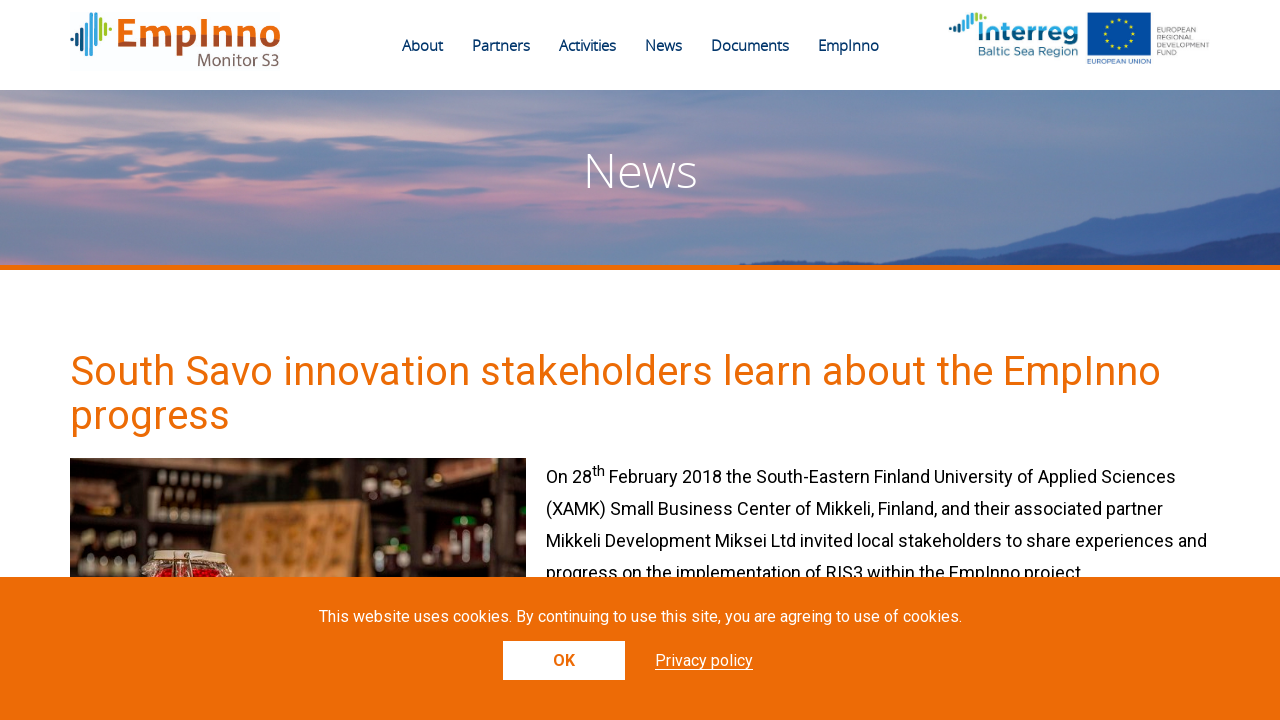

--- FILE ---
content_type: text/html; charset=utf-8
request_url: https://empinno.eu/news/south-savo-innovation-stakeholders-learn-about-the-empinno-project-s-progress
body_size: 8942
content:
<!DOCTYPE html>
<html class="public" lang="en">
	<head prefix="og: http://ogp.me/ns#">
		

		
<!--[if IE]><meta http-equiv="X-UA-Compatible" content="IE=edge"><![endif]-->


<meta http-equiv="Content-Type" content="text/html; charset=utf-8">
<meta name="viewport" content="width=device-width,initial-scale=1.0,minimum-scale=1.0">
<meta name="format-detection" content="telephone=no">







<!--[if lt IE 9]><link href="/stylesheets/ie8.css" media="screen" rel="stylesheet" type="text/css" /><![endif]-->
<link href="/stylesheets/sb.css" media="screen" rel="stylesheet" type="text/css" />
<link href="/stylesheets/style.css?v1.3" media="screen" rel="stylesheet" type="text/css" />
<link href="/stylesheets/font-awesome.min.css" media="screen" rel="stylesheet" type="text/css" />
<link href="/stylesheets/dlmenu-1.2.1.custom.css" media="screen" rel="stylesheet" type="text/css" />


<link rel="stylesheet" href="//static.voog.com/libs/edicy-search/latest/edicy-search.css">


<link rel="stylesheet" href="https://fonts.googleapis.com/css?family=Fira+Sans:400,400italic,700,700italic|Lato:400,400italic,700,700italic|Montserrat:400,700|Open+Sans:400,400italic,700,700italic|Roboto:400,400italic,700,700italic|Source+Sans+Pro:400,400italic,700,700italic|Ubuntu:400,400italic,700,700italic|Arvo|Crimson+Text:400,400italic,700,700italic|Lora:400,400italic,700,700italic|Noto+Serif|Playfair+Display:400,400italic,700italic,700|PT+Serif:400,400italic,700,700italic|Roboto+Slab:400,700|Anonymous+Pro:400,400italic,700,700italic|Cousine:400,400italic,700,700italic|Roboto+Mono:400,400italic,700,700italic|Ubuntu+Mono:400,400italic,700,700italic&subset=latin,greek,cyrillic-ext,latin-ext,cyrillic,greek-ext,vietnamese,hebrew">




<style type="text/css" data-voog-style> :root { --main-font-family: "Roboto", sans-serif; --primary-color: rgba(0, 0, 0, 0.7); --secondary-color: black; --third-color: white;} :root { --header-body-font-size: 22px; --header-body-font-weight: 300; --header-body-font-style: normal; --header-body-text-decoration: none; --header-body-text-transform: none; --menu-main-font-weight: 300; --menu-main-hover-font-weight: 300; --menu-main-active-font-weight: 500; --menu-main-font-style: normal; --menu-main-hover-font-style: normal; --menu-main-active-font-style: normal; --menu-main-text-decoration: none; --menu-main-hover-text-decoration: none; --menu-main-active-text-decoration: none; --menu-main-text-transform: uppercase; --menu-main-hover-text-transform: uppercase; --menu-main-active-text-transform: uppercase;} :root { --headings-title-text-alignment: left; --headings-title-font-size: 32px; --headings-title-line-height: 1.4; --headings-title-font-weight: 300; --headings-title-font-style: normal; --headings-title-text-decoration: none; --headings-title-text-transform: none; --headings-heading-text-alignment: left; --headings-heading-font-size: 26px; --headings-heading-line-height: 1.4; --headings-heading-font-weight: 300; --headings-heading-font-style: normal; --headings-heading-text-decoration: none; --headings-heading-text-transform: none; --headings-subheading-text-alignment: left; --headings-subheading-font-size: 24px; --headings-subheading-line-height: 1.4; --headings-subheading-font-weight: 300; --headings-subheading-font-style: normal; --headings-subheading-text-decoration: none; --headings-subheading-text-transform: none;} :root { --content-body-alignment: left; --content-body-font-size: 18px; --content-body-line-height: 1.7; --content-link-font-weight: 400; --content-link-hover-font-weight: 400; --content-link-font-style: normal; --content-link-hover-font-style: normal; --content-link-text-decoration: none; --content-link-hover-text-decoration: underline; --content-link-text-transform: none; --content-link-hover-text-transform: none;} :root { --button-padding: 30px; --button-font-size: 16px; --button-font-weight: 400; --button-font-style: normal; --button-text-decoration: none; --button-text-transform: uppercase;} :root { --table-padding: 13px; --table-font-size: 16px; --table-border-style: solid;} :root { --form-label-font-size: 14px; --form-field-font-size: 16px; --form-field-font-weight: 300; --form-field-font-style: normal; --form-field-text-decoration: none; --form-field-text-transform: none;} :root { --footer-body-font-size: 14px; --footer-body-font-weight: 400; --footer-body-font-style: normal; --footer-body-text-decoration: none; --footer-body-text-transform: none;} body { font-family: var(--main-font-family);}.dark-background { color: var(--third-color);}.dark-background .content-area h1,.dark-background .content-area h2,.dark-background .content-area h3,.dark-background .content-area h4,.dark-background .content-area h5,.dark-background .content-area h6,.dark-background .content-area p,.dark-background .content-area ul,.dark-background .content-area ol,.dark-background .content-area dl,.dark-background .content-area pre,.dark-background .content-area table { color: var(--third-color);}.site-footer .dark-background a,.site-footer .dark-background b { color: var(--third-color);}.dark-background .header-title a,.dark-background .header-title a:hover { color: var(--third-color);}.dark-background .menu li a { color: var(--third-color);}.dark-background .menu li.selected a { color: var(--third-color);}.dark-background .lang-title { color: var(--third-color);}.dark-background .lang-menu.lang-menu-bilingual .lang-title a { color: var(--third-color);}.dark-background .lang-menu.lang-menu-bilingual .lang-title a.is-active, .dark-background .lang-menu.lang-menu-bilingual .lang-title a:hover { color: var(--third-color);}.dark-background .lang-menu.lang-menu-bilingual .lang-title a.selected { color: var(--third-color);}.dark-background .voog-reference svg path { fill: var(--third-color);}.dark-background .site-options .search-btn svg path { fill: var(--third-color);}@media screen and (max-width: 640px) { .search-open .dark-background .site-options .search-btn svg path { fill: var(--primary-color); }}.light-background { color: var(--secondary-color);}.light-background h1, .light-background h2, .light-background h3, .light-background h4 { color: var(--secondary-color);}.site-header .light-background a { color: var(--secondary-color);}.site-header .light-background .header-title a,.site-header .light-background .header-title a:hover { color: var(--secondary-color);}.site-header .light-background .menu li a { color: var(--secondary-color);}.site-header .light-background .menu li a:hover { color: var(--secondary-color);}.site-header .light-background .menu li.selected a { color: var(--secondary-color);}.site-footer .light-background { color: var(--primary-color);}.light-background .lang-title { color: var(--secondary-color);}.light-background .lang-menu-bilingual .lang-title a:hover { color: var(--secondary-color);}.light-background .lang-menu-bilingual .lang-title a.selected { color: var(--secondary-color);}.light-background .site-options .search-btn svg path { fill: var(--secondary-color);}.blog-news-page .article-title a { color: var(--secondary-color);}.blog-news-page .article-author,.blog-news-page .article-date { color: var(--secondary-color);}.dark-background .blog-news-page .article-author, .dark-background.blog-news-page .article-date { color: rgba(255, 255, 255, 0.35);}.blog-news-page .article-excerpt { color: var(--primary-color);}@media screen and (max-width: 640px) { .blog-news-page .article-header { margin: 0; }}.blog-news-page .articles-listing .blog-article .article-date { color: var(--secondary-color);}.blog-news-page .dark-background .article-author,.blog-news-page .dark-background .article-date,.blog-news-page .dark-background .articles-listing .article-date { color: rgba(255, 255, 255, 0.35);}.blog-article-page .article-excerpt,.blog-article-page .article-body { color: var(--primary-color);}.blog-article-page .comments-title { color: var(--secondary-color);}.blog-article-page .dark-background .comments-title { color: var(--third-color);}.blog-article-page .main-content .article-author,.blog-article-page .main-content .article-date { color: var(--secondary-color);}.blog-article-page .dark-background .article-author,.blog-article-page .dark-background .article-date { color: var(--third-color);}.blog-article-page .light-background .article-author,.blog-article-page .light-background .article-date { color: var(--secondary-color);}@media screen and (max-width: 640px) { .comments-open .article-comments .comments-body { background-color: var(--third-color); }}.article-comments .comments-body .comments-title { color: var(--secondary-color);}.article-comments .comments-body .comments-title .comments-count { color: var(--secondary-color);}.article-comments .comment { color: var(--primary-color);}.article-comments .comment .comment-author,.article-comments .comment .comment-date { color: var(--secondary-color);}.article-comments .comments-close.dark-background .btn-close { background-color: var(--third-color);}.article-comments .comments-close.dark-background .btn-close .ico-close { fill: var(--secondary-color);}.article-comments .comments-close .btn-close { background-color: var(--secondary-color);}@media screen and (max-width: 850px) { .article-comments .comments-close .btn-close { background-color: var(--third-color); }}.article-comments .comments-close .btn-close .ico-close { fill: var(--third-color);}@media screen and (max-width: 850px) { .article-comments .comments-close .btn-close .ico-close { fill: var(--primary-color); } .article-comments .comments-close .btn-close .ico-close:hover { fill: var(--primary-color); }}.no-svg .toggle-sub-menu:before { border-color: transparent transparent transparent var(--secondary-color);}.svg .toggle-sub-menu { fill: var(--primary-color);}.no-svg .toggle-sub-menu.active:before { border-color: var(--secondary-color) transparent transparent transparent;}.no-svg .toggle-sub-menu.highlighted { border-color: var(--secondary-color) transparent transparent transparent;}.svg .toggle-sub-menu.highlighted { fill: var(--secondary-color);}.menu-main a { font-style: var(--menu-main-font-style); font-weight: var(--menu-main-font-weight); text-decoration: var(--menu-main-text-decoration); text-transform: var(--menu-main-text-transform);}.menu-main a:hover { font-style: var(--menu-main-hover-font-style); font-weight: var(--menu-main-hover-font-weight); text-decoration: var(--menu-main-hover-text-decoration); text-transform: var(--menu-main-hover-text-transform);}.menu-main .selected a,.menu-main .current a { font-style: var(--menu-main-active-font-style); font-weight: var(--menu-main-active-font-weight); text-decoration: var(--menu-main-active-text-decoration); text-transform: var(--menu-main-active-text-transform);}@media screen and (max-width: 1024px) { .mobile-menu-toggler span, .mobile-menu-toggler span:before, .mobile-menu-toggler span:after { background-color: var(--secondary-color); } .dark-background .mobile-menu-toggler span, .dark-background .mobile-menu-toggler span:before, .dark-background .mobile-menu-toggler span:after { background-color: var(--third-color); } .mobile-menu-toggler span.flags-disabled .lang-menu-btn .lang-title, .mobile-menu-toggler span:before.flags-disabled .lang-menu-btn .lang-title, .mobile-menu-toggler span:after.flags-disabled .lang-menu-btn .lang-title { color: var(--third-color); } #mobile-menu .search-open-btn svg { fill: var(--secondary-color); } #mobile-menu ul a { color: var(--primary-color); } #mobile-menu .navigation-menu > ul > li > a { font-style: var(--menu-main-font-style); font-weight: var(--menu-main-font-weight); text-decoration: var(--menu-main-text-decoration); text-transform: var(--menu-main-text-transform); } #mobile-menu .navigation-menu > ul > li > a:hover { font-style: var(--menu-main-hover-font-style); font-weight: var(--menu-main-hover-font-weight); text-decoration: var(--menu-main-hover-text-decoration); text-transform: var(--menu-main-hover-text-transform); } #mobile-menu .navigation-menu > ul > li > a.selected, #mobile-menu .navigation-menu > ul > li > a.current { font-style: var(--menu-main-active-font-style); font-weight: var(--menu-main-active-font-weight); text-decoration: var(--menu-main-active-text-decoration); text-transform: var(--menu-main-active-text-transform); } #mobile-menu .navigation-menu ul a.selected { color: var(--secondary-color); } #mobile-menu .navigation-menu .sub-menu a { font-style: var(--menu-sub-font-style); font-weight: var(--menu-sub-font-weight); text-decoration: var(--menu-sub-text-decoration); text-transform: var(--menu-sub-text-transform); } #mobile-menu .navigation-menu .sub-menu a:hover { font-style: var(--menu-sub-hover-font-style); font-weight: var(--menu-sub-hover-font-weight); text-decoration: var(--menu-sub-hover-text-decoration); text-transform: var(--menu-sub-hover-text-transform); } #mobile-menu .navigation-menu .sub-menu a.selected, #mobile-menu .navigation-menu .sub-menu a.current { font-style: var(--menu-sub-active-font-style); font-weight: var(--menu-sub-active-font-weight); text-decoration: var(--menu-sub-active-text-decoration); text-transform: var(--menu-sub-active-text-transform); } #mobile-menu .lang-menu ul li a.is-active { color: var(--secondary-color); }}.lang-flag:before { background-color: var(--secondary-color);}.lang-menu.lang-menu-bilingual .lang-title a.is-active { color: var(--secondary-color);}.lang-menu li a { color: var(--primary-color);}.dark-background .lang-menu a.lang-flag, .light-background .lang-menu a.lang-flag { color: var(--secondary-color);}.dark-background .lang-menu a.lang-flag:hover, .light-background .lang-menu a.lang-flag:hover { color: var(--secondary-color);}.lang-menu-btn .lang-title-inner:after { border-color: var(--secondary-color) transparent transparent transparent;}.dark-background .lang-menu-btn .lang-title-inner:after { border-color: var(--third-color) transparent transparent transparent;}.site-sidebar .sidebar-title a { color: var(--secondary-color);}.dark-background .site-sidebar .sidebar-title a { color: var(--third-color);}.site-sidebar .submenu a { font-weight: var(--menu-sub-font-weight); font-style: var(--menu-sub-font-style); text-decoration: var(--menu-sub-text-decoration); text-transform: var(--menu-sub-text-transform); color: var(--secondary-color);}.site-sidebar .submenu a:hover { font-weight: var(--menu-sub-hover-font-weight); font-style: var(--menu-sub-hover-font-style); text-decoration: var(--menu-sub-hover-text-decoration); text-transform: var(--menu-sub-hover-text-transform);}.dark-background .site-sidebar .submenu a { color: var(--third-color);}.site-sidebar .submenu .selected,.site-sidebar .submenu .selected a,.site-sidebar .submenu .current,.site-sidebar .submenu .current a { font-weight: var(--menu-sub-active-font-weight); font-style: var(--menu-sub-active-font-style); text-decoration: var(--menu-sub-active-text-decoration); text-transform: var(--menu-sub-active-text-transform);}.site-sidebar .submenu .selected { color: var(--secondary-color);}.dark-background .site-sidebar .submenu .selected { color: var(--third-color);}.site-sidebar .submenu .submenu-lvl2 a { color: var(--secondary-color);}.dark-background .site-sidebar .submenu .submenu-lvl2 a { color: var(--third-color);}.dark-background .site-sidebar .submenu .submenu-lvl2 .selected { color: var(--third-color);}.site-footer .dark-background .content-area a { color: var(--third-color);}.site-footer .voog-reference { color: var(--secondary-color);}.site-footer .blog-article-nav .article-nav-direction { color: var(--secondary-color);}.site-footer .blog-article-nav .article-nav-title { color: var(--secondary-color);}.site-footer .blog-article-nav.dark-background .article-nav-title { color: var(--third-color);}.site-footer .blog-article-nav.dark-background .article-nav-direction { color: var(--third-color);}.content-area { font-size: var(--content-body-font-size); line-height: var(--content-body-line-height); color: var(--primary-color);}.dark-background .content-area { color: var(--third-color);}.site-footer .dark-background .content-area { color: var(--third-color);}.site-footer .content-area { font-size: var(--footer-body-font-size); font-style: var(--footer-body-font-style); font-weight: var(--footer-body-font-weight); color: var(--primary-color); text-decoration: var(--footer-body-text-decoration); text-transform: var(--footer-body-text-transform);}.content-area.header-title, .content-area.header-title a, .content-area.header-title a:hover { font-size: var(--header-body-font-size); font-style: var(--header-body-font-style); font-weight: var(--header-body-font-weight); text-decoration: var(--header-body-text-decoration); text-transform: var(--header-body-text-transform);}.header-bottom .content-area, .page-body .content-area { text-align: var(--content-body-alignment);}.dark-background .content-area h1, .dark-background.content-area h2, .dark-background.content-area h3, .dark-background.content-area h4, .dark-background.content-area h5, .dark-background.content-area h6, .dark-background.content-area p, .dark-background.content-area ul, .dark-background.content-area ol, .dark-background.content-area pre, .dark-background.content-area code, .dark-background.content-area table { color: var(--third-color);}.content-area h1,.content-area h2,.content-area h3,.content-area h4,.content-area h5,.content-area h6 { color: var(--secondary-color);}.content-area h1 a,.content-area h2 a,.content-area h3 a,.content-area h4 a,.content-area h5 a,.content-area h6 a { color: var(--secondary-color);}.content-area p,.content-area ul,.content-area ol,.content-area dl { font-size: var(--content-body-font-size);}.site-footer .content-area p, .site-footer.content-area ul, .site-footer.content-area ol, .site-footer.content-area dl { color: var(--primary-color);}.site-footer .dark-background .content-area p, .site-footer .dark-background.content-area ul, .site-footer .dark-background.content-area ol, .site-footer .dark-background.content-area dl { color: var(--third-color);}.content-area h1,.content-area h1 a,.content-area h1 a:hover { text-align: var(--headings-title-text-alignment); line-height: var(--headings-title-line-height); font-size: var(--headings-title-font-size); font-weight: var(--headings-title-font-weight); font-style: var(--headings-title-font-style); text-decoration: var(--headings-title-text-decoration); text-transform: var(--headings-title-text-transform);}.content-area h2,.content-area h2 a,.content-area h2 a:hover { text-align: var(--headings-heading-text-alignment); line-height: var(--headings-heading-line-height); font-size: var(--headings-heading-font-size); font-weight: var(--headings-heading-font-weight); font-style: var(--headings-heading-font-style); text-decoration: var(--headings-heading-text-decoration); text-transform: var(--headings-heading-text-transform);}.content-area h3,.content-area h3 a,.content-area h3 a:hover,.content-area h4,.content-area h4 a,.content-area h4 a:hover,.content-area h5,.content-area h5 a,.content-area h5 a:hover,.content-area h6,.content-area h6 a,.content-area h6 a:hover { text-align: var(--headings-subheading-text-alignment); line-height: var(--headings-subheading-line-height); font-size: var(--headings-subheading-font-size); font-weight: var(--headings-subheading-font-weight); font-style: var(--headings-subheading-font-style); text-decoration: var(--headings-subheading-text-decoration); text-transform: var(--headings-subheading-text-transform);}.content-area a { font-style: var(--content-link-font-style); font-weight: var(--content-link-font-weight); color: var(--secondary-color); text-decoration: var(--content-link-text-decoration); text-transform: var(--content-link-text-transform);}.content-area a:hover { font-style: var(--content-link-hover-font-style); font-weight: var(--content-link-hover-font-weight); text-decoration: var(--content-link-hover-text-decoration); text-transform: var(--content-link-hover-text-transform);}.dark-background .content-area a { color: var(--third-color);}.content-area a.custom-btn { padding: calc(var(--button-padding) - 18px) var(--button-padding) calc(var(--button-padding) - 17px); font-size: var(--button-font-size); font-style: var(--button-font-style); font-weight: var(--button-font-weight); text-decoration: var(--button-text-decoration); text-transform: var(--button-text-transform);}.dark-background .content-area a.custom-btn:hover { border-color: var(--third-color); background-color: var(--third-color); color: var(--primary-color);}.dark-background .content-area a.custom-btn { border-color: var(--third-color); color: var(--third-color);}.content-area table th, .content-area table td { padding: calc(var(--table-padding) - 4px) var(--table-padding); font-size: var(--table-font-size); border-style: var(--table-border-style);}.dark-background .content-area table th, .dark-background .content-area table td { border-style: var(--table-border-style);}.light-background .content-area table th, .light-background .content-area table td { border-style: var(--table-border-style);}.content-area table th { color: var(--third-color); background-color: var(--secondary-color);}.contacts .content-area table tr td { color: var(--primary-color);}.content-area .form_field .form_field_label,.content-area .form_field .edy-fe-label { font-size: var(--form-label-font-size);}.content-area .form_field_textfield,.content-area .form_field_textarea,.content-area label:not(.form_field_label) { font-style: var(--form-field-font-style); font-weight: var(--form-field-font-weight); font-size: var(--form-field-font-size); text-decoration: var(--form-field-text-decoration); text-transform: var(--form-field-text-transform);}.dark-background .content-area .form_field_textfield,.dark-background .content-area .form_field_textarea,.dark-background .content-area .form_field_select { color: var(--third-color);}.dark-background .content-area .form_field_textfield::-webkit-input-placeholder,.dark-background .content-area .form_field_textarea::-webkit-input-placeholder,.dark-background .content-area .form_field_select::-webkit-input-placeholder { color: var(--third-color);}.dark-background .content-area .form_field_textfield::-moz-placeholder,.dark-background .content-area .form_field_textarea::-moz-placeholder,.dark-background .content-area .form_field_select::-moz-placeholder { color: var(--third-color);}.dark-background .content-area .form_field_textfield:-moz-placeholder,.dark-background .content-area .form_field_textarea:-moz-placeholder,.dark-background .content-area .form_field_select:-moz-placeholder { color: var(--third-color);}.dark-background .content-area .form_field_textfield:-ms-input-placeholder,.dark-background .content-area .form_field_textarea:-ms-input-placeholder,.dark-background .content-area .form_field_select:-ms-input-placeholder { color: var(--third-color);}.light-background .content-area .form_field_textfield,.light-background .content-area .form_field_textarea,.light-background .content-area .form_field_select { color: var(--primary-color);}.light-background .content-area .form_field_textfield::-webkit-input-placeholder,.light-background .content-area .form_field_textarea::-webkit-input-placeholder,.light-background .content-area .form_field_select::-webkit-input-placeholder { color: var(--primary-color);}.light-background .content-area .form_field_textfield::-moz-placeholder,.light-background .content-area .form_field_textarea::-moz-placeholder,.light-background .content-area .form_field_select::-moz-placeholder { color: var(--primary-color);}.light-background .content-area .form_field_textfield:-moz-placeholder,.light-background .content-area .form_field_textarea:-moz-placeholder,.light-background .content-area .form_field_select:-moz-placeholder { color: var(--primary-color);}.light-background .content-area .form_field_textfield:-ms-input-placeholder,.light-background .content-area .form_field_textarea:-ms-input-placeholder,.light-background .content-area .form_field_select:-ms-input-placeholder { color: var(--primary-color);}.content-area .form_submit input { padding: calc(var(--button-padding) - 18px) var(--button-padding) calc(var(--button-padding) - 17px); font-size: var(--button-font-size); font-style: var(--button-font-style); font-weight: var(--button-font-weight); text-decoration: var(--button-text-decoration); text-transform: var(--button-text-transform);}.dark-background .content-area .form_submit input { color: var(--secondary-color); background-color: var(--third-color);}.light-background .content-area .form_submit input { color: var(--third-color); background-color: var(--secondary-color);}</style>

<style>
  
  
  

    

    .site-header .background-image {
      background-image: url("/images/page-header-bg.jpg");
    }

    @media screen and (max-width: 2048px) {
      .site-header .background-image {
        background-image: url("/images/page-header-bg_huge.jpg");
      }
    }

    @media screen and (max-width: 1280px) {
      .site-header .background-image {
        background-image: url("/images/page-header-bg_large.jpg");
      }
    }
  

  
  .site-header .background-color {
    background-color: rgba(0, 0, 0, 0.1);
  }
  
  
  
    

    .site-header.photo-article .background-image {
      background-image: none;
    }
  

  
  .site-header.photo-article .background-color {
    background-color: ;
  }

  
  
  .content-full-inner .background-color {
    background-color: ;
  }

  
  
  
    

    .front-page-content-bottom .background-image {
      background-image: url("/images/front-header-bg.jpg");
    }

    @media screen and (max-width: 2048px) {
      .front-page-content-bottom .background-image {
        background-image: url("/images/front-header-bg_huge.jpg");
      }
    }

    @media screen and (max-width: 1280px) {
      .front-page-content-bottom .background-image {
        background-image: url("/images/front-header-bg_large.jpg");
      }
    }
  

  
  .front-page-content-bottom .background-color {
    background-color: rgba(0, 0, 0, 0.1);
  }

  
  
  .blog-news-page .page-body .background-color,
  .blog-article-page .page-body .background-color,
  .site-footer .blog-article-nav {
    background-color: ;
  }

  
  
  .common-page .page-body .background-color {
    background-color: ;
  }

  
  
  .site-footer .background-color {
    background-color: rgb(230,230,230);
  }
</style>



<script src="/javascripts/modernizr-custom.min.js"></script>



<title>News — Empinno</title>




	
<style type="text/css" data-voog-style-variables>:root {}
</style><script>(function(d){if(function(){var r,s=d.createElement("style");s.innerHTML="root: { --tmp: red; }";d.head.appendChild(s);r=!!(window.CSS&&CSS.supports&&CSS.supports("color","var(--tmp)"));s.parentNode.removeChild(s);return!r}()){var ds1="[data-voog-style]",ds2="[data-voog-style-variables]",rv=/(--[A-Za-z\d_-]+?)\s*:\s*(.+?)\s*;/gi,rx=/[^\s;]+\s*:\s*[^{;}\n]*?var\(\s*.+?\s*\)\s*[^;}\n]*?;/gi,sv=d.querySelectorAll(ds1+","+ds2),s=d.querySelectorAll(ds1),i=0,src="",vars={},m;for(;i<sv.length;src+=sv[i++].innerHTML);while((m=rv.exec(src))!==null&&(vars[m[1]]=m[2]));for(i=s.length;i--;){s[i].innerHTML=s[i].innerHTML.replace(rx,function(r){var sr=r,rep=false;sr=sr.replace(/var\(\s*(.+?)\s*\)/gi,function(st,k){if(vars[k]!==undefined){rep=true;return vars[k]}else{return st}});return rep?sr+r:r})}}})(document);
</script></head>

	<body>
		<header class="header">
	<div class="header__wrapper">
		<div class="container">
			<div class="custom-row">
				<div class="custom-col-sm-3 custom-col-xs-8">
					<div class="logo">
						<div class="logo__container">
							<a href="https://empinno.eu/" class="logo__link">
								<img class="logo__image logo__image--main" src="/images/EmpInno Monitor S3_logo_min.jpg" alt="logo">
							</a>
						</div>
					</div>
				</div>

				<div class="custom-col-sm-6 custom-col-xs-4">
					<div class="navigation hidden-sm">
						<ul class="menu">
	

	
		<li class="menu__item">
			<a class="menu__link" href="/about">About</a>
		</li>
	
		<li class="menu__item">
			<a class="menu__link" href="/partners">Partners</a>
		</li>
	
		<li class="menu__item">
			<a class="menu__link" href="/activities">Activities</a>
		</li>
	
		<li class="menu__item">
			<a class="menu__link menu__link--active" href="/news">News</a>
		</li>
	
		<li class="menu__item">
			<a class="menu__link" href="/documents">Documents</a>
		</li>
	

	

	
    
    

    
    

    
        <li class="menu__item">
            <a class="menu__link" href="http:/old.empinno.eu">EmpInno</a>
        </li>
    


</ul>

					</div>

					<nav class="mobile-menu-container visible-sm">
	                    <div id="dl-activate-btn" class="dl-button js-dl-button" data-dl-show-button-text="no">
	                        <span class="dl-burger-icon"></span>
	                    </div>

	                    <div id="dl-menu" class="js-dl-menu dl-menuwrapper" data-dl-back-text="" data-dl-trigger=".js-dl-button">
	                        <ul class="dl-menu mobile-menu">
	
		
		<li>
			<a href="/about" class="">About</a>
		</li>
	
		
		<li>
			<a href="/partners" class="">Partners</a>
		</li>
	
		
		<li>
			<a href="/activities" class="">Activities</a>
		</li>
	
		
		<li>
			<a href="/news" class="active">News</a>
		</li>
	
		
		<li>
			<a href="/documents" class="">Documents</a>
		</li>
	

	
    
    

    
    

    
        <li class="">
            <a class="" href="http:/old.empinno.eu">EmpInno</a>
        </li>
    


</ul>

	                    </div>
	                </nav>
				</div>

				<div class="custom-col-sm-3 custom-col-xs-8">
					<div class="logo">
						<div class="logo__container">
							<a href="https://www.interreg-baltic.eu" class="logo__link">
								<img class="logo__image" src="/images/IBSR_logo_EUflag_cropped.jpg" alt="logo">
							</a>
						</div>
					</div>
				</div>
			</div>
		</div>
	</div>

	<div class="header__content header__content--background clear" style="background-image: url('//media.voog.com/0000/0045/9358/photos/viktor-kiryanov-99411-unsplash-1.jpg');">
		
				<h1 class="header__title ">News</h1>
		

		
	</div>
</header>


		<div class="main">
			<div class="container">
				<div class="news-element__user-content">
					<h2>South Savo innovation stakeholders learn
about the EmpInno progress</h2>

					<div class="news-element__image">
						
							<img src="//media.voog.com/0000/0045/9358/photos/South%20Savo_Organic%20Food_block.jpg" alt="South Savo innovation stakeholders learn
about the EmpInno progress">
						
					</div>

					<div class="news-element__content">
						

						



















<p>On 28<sup>th</sup>
February 2018 the South-Eastern Finland University of Applied
Sciences (XAMK) Small Business Center of Mikkeli, Finland,
and their associated partner Mikkeli Development Miksei Ltd invited local
stakeholders to share experiences and progress on the implementation of RIS3 within
the EmpInno project.</p>

<p>Sinikka Mynttinen, RIS3
expert from the Small Business Center, presented the organization’s good practices
for how to improve the RIS3 implementation. For internal communication, the Small
Business Center appointed a RIS3 expert, edited regional RIS3-informations and communicated
them internally and via the organizations website. To foster the implementation
in the region, information events by regional authorities, network meetings by
industry branches and diverse events customized to the business needs of SMEs were
organized. To facilitate R+D transfer and to promote co-operation between research
and business actors, Sinnika Mynttinnen pointed out to regular meetings, workshops
and international conferences, presented good practices of the EmpInno project in
Finland and other regions and highlighted several
matchmaking events as possibilities to expand business networks in the Baltic
Sea Region. Other good practices for the empowerment of SMEs from other partner
regions were also exchanged such as Hackathon events or the MI Lab event in
Finland, the Tartu Mobile Monday in Estonia or the SHOPA-workshop in Poland.</p>

Furthermore, other experts from different sections presented their perspective
on the implementation process of
RIS3. Tomi Heimonen from the South Savo Regional Council
presented three regional specialisations: FOREST (New Products for Forest
Biomass and production processes), WATER (Clean Water Technologies and Concepts)
and FOOD (The food chain's cleanness and security). The research manager
of sustainable wellbeing from South-Eastern Finland University of Applied
Sciences shared her experience on the S3 Platform Agri-Food and highlighted the
networking opportunities and Horizon2020 partnerships initiated by the S3 Platform.
Likewise, Kari Aalto, Janne Uusivirta and Sointu Räisänen from East &amp; North
EU-office called attention to S3 thematic platforms as networking opportunities
and presented the Horizon2020 program as a successful opportunity to foster
co-operations between research and business actors. They stated that companies
and organizations in South Savo have received about three million euros from
Horizon2020 funds so far.



<br><br>Copyright @



















Juulia
Aschan



<br>
					</div>

					
						
						
					

				</div>
			</div>
		</div>

		
<footer class="footer">
	<div class="footer__logo hidden-md">
		<a href="https://www.interreg-baltic.eu" alt="Interreg Baltic Sea Region Programme"><img class="footer__image" src="/images/IBSR_logo_EUflag_1000px.jpg" alt="footer logo"></a>
	</div>
	<div class="footer__container">
		<div class="footer__wrapper">
			<div class="container">
				<div class="custom-row">
					<div class="custom-col-sm-12 custom-col-md-8">
						<div class="footer__contact">
							<h3 class="footer__title visible-md">Contact</h3>
							<div class="custom-row">
								<div class="custom-col-sm-6">
									<div class="footer__leadpartner">
										<h3 class="footer__title hidden-md">Contact</h3>
										<h4 class="footer__subtitle">Lead partner:</h4>
										<div class="footer__text">

Rostock Business and Technology Development GmbH<br>www.rostock-business.com<br>Project coordinator: Sonja Kretz

</div>
									</div>
								</div>

								<div class="footer__separator visible-sm"></div>

								<div class="custom-col-sm-6">
									<div class="footer__projectmanagement">
										<h4 class="footer__subtitle">Project management and communication:</h4>
										<div class="footer__text">



REM Consult, Hamburg<br>www.rem-consult.eu<br>Project manager: Lars Schieber<br><br>
</div>
									</div>
								</div>
							</div>
						</div>
					</div>

					<div class="custom-col-sm-12 custom-col-md-4">
						<div class="custom-row">
							<div class="custom-col-md-7 custom-col-md-offset-1">
                                &nbsp;
							</div>
							<div class="custom-col-md-4">
								<div class="footer__menu">
									<ul class="menu">
										

										

										
											<li class="menu__item">
												<a class="menu__link" href="/about">About</a>
											</li>
										
											<li class="menu__item">
												<a class="menu__link" href="/partners">Partners</a>
											</li>
										
											<li class="menu__item">
												<a class="menu__link" href="/activities">Activities</a>
											</li>
										
											<li class="menu__item">
												<a class="menu__link menu__link--active" href="/news">News</a>
											</li>
										
											<li class="menu__item">
												<a class="menu__link" href="/documents">Documents</a>
											</li>
										

										
											
										
											
										
											
										
											
										
											
										
											
										
											
												<li class="menu__item">
													<a href="/imprint" class="menu__link">Imprint</a>
												</li>
											
										
											
										
											
										
											
										
											
										
											
										
											
										
											
										
											
										
											
										

										

									</ul>
								</div>
							</div>
						</div>
					</div>

					<div class="custom-col-sm-12 hidden-md">
						<div class="footer__copyright">
							






© 2019 EmpInno Monitor S3 Baltic Sea Region

						</div>
					</div>
				</div>
			</div>
		</div>
	</div>

	<div class="footer__logo visible-md">
		<img class="footer__image" src="/images/IBSR_logo_EUflag_1000px.jpg" alt="footer logo">
	</div>

	<div class="footer__copyright visible-md">
		






© 2019 EmpInno Monitor S3 Baltic Sea Region

	</div>
</footer>

<div class="popup js-cookie-popup">
    <div class="popup__inner">
        <div class="container">
            <div class="popup__content align-center">
                This website uses cookies. By continuing to use this site, you are agreing to use of cookies.
            </div>

            <div class="popup__footer">
                <div class="custom-row">
                    <div class="custom-col-xs-6">
                        <div class="align-right">
                            <div class="button button--white button--popup roboto-bold js-cookie-popup-close">
                                OK
                            </div>
                        </div>
                    </div>

                    <div class="custom-col-xs-6">
                        <div class="link link--popup">
                            <a href="/privacy-policy" target="_blank">Privacy policy</a>
                        </div>
                    </div>
                </div>
            </div>
        </div>
    </div>
</div>


	</body>
</html>


<script src="/javascripts/application.min.js"></script>
<script src="//static.voog.com/libs/picturefill/1.9.1/picturefill.min.js"></script>





<script type="text/javascript" src="/javascripts/jquery.dlmenu-1.2.1.custom.js"></script>






<script type="text/javascript">
var _ews = _ews || {"_account":"A-459358-1","_tzo":"7200"};

(function() {
  var s = document.createElement('script'); s.type = 'text/javascript'; s.async = true;
  s.src = 'https://s.voog.com/_tr-v1.js';
  (
    document.getElementsByTagName('head')[0] ||
    document.getElementsByTagName('body')[0]
  ).appendChild(s);
})();
</script>



<script>
	window.edy = window.edy || [];

	var options = [
		{
			name: 'Arrowed title',
			tagname:'H3',
			classname: 'user-item'
		},
		{
			name: 'List item text',
			tagname: 'P',
			classname: 'user-item-text'
		},
		{
			name: 'Arrowed bulletin link',
			tagname:'A',
			classname: 'info-block__link'
		},
	];

	for (var i = options.length - 1; i >= 0; i--) {
		var option = options[i];

		edy.push(['texteditorStyles', option]);
	}
</script>


<script src="/javascripts/ich.js"></script>
<script>ich.Mustache.tags = ["|<",">|"];</script>

<script src="/javascripts/accounting-0.4.2.min.js"></script>
<script src="/javascripts/wow.min.js"></script>
<script>var pageAdminMode = '';</script>

<script src="/javascripts/sb.js"></script>
<script src="/javascripts/main.js"></script>
<script src="/javascripts/pagination.js"></script>

<script type="text/javascript" src="https://www.dropbox.com/static/api/2/dropins.js" id="dropboxjs" data-app-key="q8z2temfiyz356o"></script>


--- FILE ---
content_type: text/css
request_url: https://empinno.eu/stylesheets/sb.css
body_size: 650
content:
/* Using Bootstrap 3.1.1: //maxcdn.bootstrapcdn.com/bootstrap/3.3.1/css/bootstrap.min.css */

.sblogos {
	height: 1px; /* Change this value to make logos smaller / bigger */
	padding-left: 15px;
	padding-right: 15px;
	text-align: center;
}

@media (max-width: 539px){
	/*.sblogos { height: 300px; }*/
}

.sblogos__row {
	margin-left: -15px;
	margin-right: -15px;
}

.sblogos__col {
	float: left;
}


/* --- */


.sblogos__col { width: 100%; }
@media (min-width: 480px){.sblogos__col { width: 50%; }}
@media (min-width: 768px){	.sblogos__col { width: 33.33333%; }}
@media (min-width: 992px){	.sblogos__col { width: 25%; }}

/* --- */

@media(max-width: 479px){						 	.sblogos__col:nth-child(1n+2) { display: none; }}
@media(min-width: 480px) and (max-width: 767px){	.sblogos__col:nth-child(1n+3) { display: none; }}
@media(min-width: 768px) and (max-width: 991px){	.sblogos__col:nth-child(1n+4) { display: none; }}
@media(min-width: 992px) and (max-width: 1169px){ 	.sblogos__col:nth-child(1n+5) { display: none; }}
@media(min-width: 1170px){							.sblogos__col:nth-child(1n+5) { display: none; }}

/* --- */

.sblogos__row,
.sblogos__col,
.sblogos__link,
.sblogos__link:before {
	height: 100%;
}

@media(max-width: 539px){
	.sblogos__col { height: 50%; }
}

.sblogos__link,
.sblogos__link:before {
	display: inline-block;
}

.sblogos__link {
	max-width: 100%;
	max-height: 100%;
	text-decoration: none;
}

.sblogos__img {
	display: inline-block;
	vertical-align: middle;
	max-height: 100%;
	height: auto;
	/*width: 100%;*/
	padding-bottom: 20px;
}

.sblogos__link:before {
	content: '';
	vertical-align: middle;
}

/* Transition Base */

.sblogos__col.active {
	position: relative;
}

.sblogos__col.active .prev,
.sblogos__col.active .next {
	position: absolute;
	top: 0; right: 0; bottom: 0; left: 0;
	transition-easing: ease;
}

.sblogos .sblogos__col.active {
	perspective: 500px;
}

.sblogos .sblogos__col.active .prev {
	transition: opacity 2.75s ease-out, transform 2.75s ease;
}

.sblogos .sblogos__col.active .next {
	transition: opacity 1.5s ease-out, transform 1.5s ease;
}

/* start */
.sblogos .sblogos__col.active .next {
	opacity: 0;
	transform: translateZ(-125px);
}
/* end */
.sblogos .sblogos__col.active .transition.next {
	opacity: 1;
	transform: translateZ(0px);
}
/* start */
.sblogos .sblogos__col.active .prev {
	opacity: 1;
	transform: translateZ(0px);
}
/* end */
.sblogos .sblogos__col.active .transition.prev {
	opacity: 0;
	transform: translateZ(-250px);
}


--- FILE ---
content_type: text/css
request_url: https://empinno.eu/stylesheets/style.css?v1.3
body_size: 8779
content:
/* BUG FIXES
** ========================================================================== */
/* Fix Windows Phone 8 and Device-Width
	--------------------------------------------------------------------------- */
	/* http://timkadlec.com/2013/01/windows-phone-8-and-device-width */
	@-webkit-viewport { width: device-width; }
	@-moz-viewport { width: device-width; }
	@-ms-viewport { width: device-width; }
	@-o-viewport { width: device-width; }
	@viewport { width: device-width; }


/* FONTS
** ========================================================================== */
/* FontAwesome
	--------------------------------------------------------------------------- */
	@font-face {
		font-family: 'FontAwesome';
		src: url("../assets/font.news__itemawesome-webfont.eot");
		src: url("../assets/fontawesome-webfont.eot?#iefix") format("embedded-opentype"), url("../assets/fontawesome-webfont.woff") format("woff"), url("../assets/fontawesome-webfont.ttf") format("truetype");
		font-weight: normal;
		font-style: normal;
	}
/* Opensans
	--------------------------------------------------------------------------- */
	/* Generated by Font Squirrel (https://www.fontsquirrel.com) on September 16, 2016 */
	@font-face {
		font-family: 'open_sansitalic';
		src: url('../assets/opensans-italic-webfont.eot');
		src: url('../assets/opensans-italic-webfont.eot?#iefix') format('embedded-opentype'), url('../assets/opensans-italic-webfont.woff') format('woff'), url('../assets/opensans-italic-webfont.ttf') format('truetype'), url('../assets/opensans-italic-webfont.svg#open_sansitalic') format('svg');
		font-weight: normal;
		font-style: normal;
	}

	@font-face {
		font-family: 'open_sanslight';
		src: url('../assets/opensans-light-webfont.eot');
		src: url('../assets/opensans-light-webfont.eot?#iefix') format('embedded-opentype'), url('../assets/opensans-light-webfont.woff') format('woff'), url('../assets/opensans-light-webfont.ttf') format('truetype'), url('../assets/opensans-light-webfont.svg#open_sanslight') format('svg');
		font-weight: normal;
		font-style: normal;
	}

	@font-face {
		font-family: 'open_sansregular';
		src: url('../assets/opensans-regular-webfont.eot');
		src: url('../assets/opensans-regular-webfont.eot?#iefix') format('embedded-opentype'), url('../assets/opensans-regular-webfont.woff') format('woff'), url('../assets/opensans-regular-webfont.ttf') format('truetype'), url('../assets/opensans-regular-webfont.svg#open_sansregular') format('svg');
		font-weight: normal;
		font-style: normal;
	}

	@font-face {
		font-family: 'open_sanssemibold';
		src: url('../assets/opensans-semibold-webfont.eot');
		src: url('../assets/opensans-semibold-webfont.eot?#iefix') format('embedded-opentype'), url('../assets/opensans-semibold-webfont.woff') format('woff'), url('../assets/opensans-semibold-webfont.ttf') format('truetype'), url('../assets/opensans-semibold-webfont.svg#open_sanssemibold') format('svg');
		font-weight: normal;
		font-style: normal;
	}

	@font-face {
		font-family: 'open_sansbold';
		src: url('../assets/opensans-bold-webfont.eot');
		src: url('../assets/opensans-bold-webfont.eot?#iefix') format('embedded-opentype'), url('../assets/opensans-bold-webfont.woff') format('woff'), url('../assets/opensans-bold-webfont.ttf') format('truetype'), url('../assets/opensans-bold-webfont.svg#open_sansbold') format('svg');
		font-weight: normal;
		font-style: normal;
	}


/* SCOPES
** ========================================================================== */
/* Default scope
	--------------------------------------------------------------------------- */
	* {
		box-sizing: border-box;
	}

	html {
		position: relative;
		min-height: 100%;
		overflow-x: hidden;
		height: 100%;
	}

	body {
		position: relative;
		min-width: 300px;
		height: 100%;
		padding: 0;
		margin: 0;
		font-family: 'open_sanslight', "Helvetica Neue", Helvetica, arial, sans-serif;
	}

	h1,
	h2,
	h3,
	h4,
	h5,
	h6 {
		display: block;
		font-weight: normal;
		line-height: 1.4;
	}

	h1 {
		font-size: 36px;
	}

	h2 {
		font-size: 32px;
	}

	h3 {
		font-size: 30px;
	}

	b {
		font-family: "open_sansbold", "Helvetica Neue", Helvetica, arial, sans-serif;
	}

	strong, b {
		font-family: "open_sanssemibold";
		font-weight: normal;
		font-style: normal;
	}

	i, em {
		font-family: "open_sansitalic";
		font-weight: normal;
		font-style: normal;
	}

	a {
		font-weight: normal;
		font-style: normal;
		text-decoration: none;
	}

	img {
		display: inline-block;
		max-width: 100%;
		height: auto;
	}


/* CUSTOM BOOTSTRAP
** ========================================================================== */
/* Custom Bootstrap container
	--------------------------------------------------------------------------- */
	.container {
		position: relative;
		margin-right: auto;
		margin-left: auto;
		padding-right: 15px;
		padding-left: 15px;
		max-width: 1170px;
		z-index: 1;
	}
	.container:before,
	.container:after {
		content: "";
		display: table;
		clear: both;
	}
/* Custom Bootstrap row
	--------------------------------------------------------------------------- */
	.custom-row {
		margin: 0 -15px;
	}
	.custom-row:before, .custom-row:after {
		content: "";
		display: table;
		clear: both;
	}
/* Custom Bootstrap offset
	--------------------------------------------------------------------------- */
	@media (min-width: 768px) {
		.custom-col-sm-offset-1 {
			margin-left: 8.33333%;
		}

		.custom-col-sm-offset-5 {
			margin-left: 41.66666%;
		}

		.custom-col-sm-offset-6 {
			margin-left: 50%;
		}
	}

	@media (min-width: 992px) {
		.custom-col-md-offset-1 {
			margin-left: 8.33333%;
		}

		.custom-col-md-offset-6 {
			margin-left: 50%;
		}
	}
/* Custom Bootstrap hidden columns
	--------------------------------------------------------------------------- */
	.hidden-sm {
		display: none;
	}

	@media (max-width: 479px) {
		.hidden-xs { display: none; }
	}

	@media (max-width: 991px) {
		.hidden-md { display: none; }
	}

	@media (min-width: 480px) {
		.visible-xs { display: none; }
	}

	@media (min-width: 768px) {
		.visible-sm {
			display: none;
		}

		.hidden-sm {
			display: block;
		}
	}

	@media (min-width: 992px) {
		.visible-md {
			display: none;
		}
	}
/* Custom Bootstrap columns
	--------------------------------------------------------------------------- */
	.custom-col {
		padding: 0 15px;
	}

	.custom-col-xs-1,
	.custom-col-xs-2,
	.custom-col-xs-3,
	.custom-col-xs-4,
	.custom-col-xs-5,
	.custom-col-xs-6,
	.custom-col-xs-7,
	.custom-col-xs-8,
	.custom-col-xs-9,
	.custom-col-xs-10,
	.custom-col-xs-11,
	.custom-col-xs-12,
	.custom-col-sm-1,
	.custom-col-sm-2,
	.custom-col-sm-3,
	.custom-col-sm-4,
	.custom-col-sm-5,
	.custom-col-sm-6,
	.custom-col-sm-7,
	.custom-col-sm-8,
	.custom-col-sm-9,
	.custom-col-sm-10,
	.custom-col-sm-11,
	.custom-col-sm-12,
	.custom-col-md-1,
	.custom-col-md-2,
	.custom-col-md-3,
	.custom-col-md-4,
	.custom-col-md-5,
	.custom-col-md-6,
	.custom-col-md-7,
	.custom-col-md-8,
	.custom-col-md-9,
	.custom-col-md-10,
	.custom-col-md-11,
	.custom-col-md-12 {
		padding: 0 15px;
	}



	.custom-col-xs-12 {
		float: left;
		width: 100%;
	}

	.custom-col-xs-8 {
		float: left;
		width: 66.66666%;
	}

	.custom-col-xs-6 {
		float: left;
		width: 50%;
	}

	.custom-col-xs-4 {
		float: left;
		width: 33.33333%;
	}

	.custom-col-xs-offset-3 {
		margin-left: 25%;
	}

	@media (min-width: 768px) {
		.custom-col-sm-12 {
			float: left;
			width: 100%;
		}

		.custom-col-sm-10 {
			float: left;
			width: 83.33333%;
		}

		.custom-col-sm-9 {
			float: left;
			width: 75%;
		}

		.custom-col-sm-8 {
			float: left;
			width: 66.66666%;
		}

		.custom-col-sm-7 {
			float: left;
			width: 58.33333%;
		}

		.custom-col-sm-6 {
			float: left;
			width: 50%;
		}

		.custom-col-sm-5 {
			float: left;
			width: 41.66666%;
		}

		.custom-col-sm-4 {
			float: left;
			width: 33.33333%;
		}

		.custom-col-sm-3 {
			float: left;
			width: 25%;
		}

		.custom-col-sm-2 {
			float: left;
			width: 16.66667%;
		}


		.custom-col-sm-offset-3 {
			margin-left: 25%;
		}
	}

	@media (min-width: 992px) {
		.custom-col-md-12 {
			float: left;
			width: 100%;
		}

		.custom-col-md-10 {
			float: left;
			width: 83.33333%;
		}

		.custom-col-md-9 {
			float: left;
			width: 75%;
		}

		.custom-col-md-8 {
			float: left;
			width: 66.66666%;
		}

		.custom-col-md-7 {
			float: left;
			width: 58.33333%;
		}

		.custom-col-md-6 {
			float: left;
			width: 50%;
		}

		.custom-col-md-5 {
			float: left;
			width: 41.66666%;
		}

		.custom-col-md-4 {
			float: left;
			width: 33.33333%;
		}

		.custom-col-md-3 {
			float: left;
			width: 25%;
		}

		.custom-col-md-offset-3 {
			margin-left: 25%;
		}
	}
/* Modular framework items
	--------------------------------------------------------------------------- */
	.clear:before,
	.clear:after {
		content: "";
		display: table;
		clear: both;
	}

	.hidden {
		position: absolute;
		display: inline-block;
		width: 0;
		height: 0;
		opacity: 0;
	}

	.button {
		display: inline-block;
		padding: 10px 40px;
		min-width: 100px;
		border-radius: 4px;
		background: #00356b;
		text-decoration: none;
		text-align: center;
		color: #FFF;
		cursor: pointer;
	}

	.button--white {
		background-color: #fff;
		color: #ED6B06;
	}

	.button--popup {
		padding: 10px 50px;
		border-radius: 0;
	}

	.link--popup {
		position: relative;
		display: inline-block;
		color: #fff;
		padding: 10px 0 0;
	}

	.link--popup a {
		color: inherit;
	}

	.link--popup::after {
		content: "";
		position: absolute;
		bottom: 0;
		left: 0;
		right: 0;
		height: 1px;
		background-color: #fff;
	}

	#header-cover-image,
	#activities-image {
		border: 1px solid #000;
		background: #FFF;
		background-position: center !important;
		background-repeat: no-repeat;
		z-index: 0;
	}

	#info-block--primary-image {
		border-top: 1px solid #000;
		border-bottom: 1px solid #000;
		background: #FFF;
		background-position: center !important;
		background-repeat: no-repeat;
	}

	.vertical-align--top { vertical-align: top; }
	.vertical-align--middle { vertical-align: middle; }
	.vertical-align--bottom { vertical-align: bottom; }
/* Dropdown
	--------------------------------------------------------------------------- */
	.dropdown {
		display: inline-block;
		max-width: 240px;
	}

	.dropdown__list {
		display: inline-block;
		width: 100%;
		padding-left: 0;
		margin-top: 0;
		margin-bottom: 0;
		max-height: 0;
		list-style-type: none;
		overflow-y: hidden;
	}

	.dropdown__list--active {
		max-height: 200px;
		border-left: 1px solid #000;
		border-right: 1px solid #000;
		border-bottom: 1px solid #000;
		border-top: none;
		overflow-y: auto;
	}

	.dropdown__item {
		display: inline-block;
		padding: 2px 5px;
		width: 100%;
		background-color: #FFF;
		border-top: 1px solid #000;
	}

	.dropdown__item:first-child {
		border-top: none;
	}

	.dropdown__item:hover {
		color: #ec6b05;
		cursor: pointer;
	}

	.dropdown__value {
		position: relative;
		padding: 2px 30px 2px 5px;
		border: 1px solid #000;
		background-color: #FFF;
		white-space: nowrap;
		overflow: hidden;
		cursor: pointer;
	}

	.dropdown__value:after {
		content: "\f107";
		position: absolute;
		right: 0;
		top: 50%;
		display: inline-block;
		padding: 0 4px;
		background-color: #FFF;
		font: normal normal normal 14px/1 FontAwesome;
		font-size: 24px;
		text-rendering: auto;
		-webkit-font-smoothing: antialiased;
		-moz-osx-font-smoothing: grayscale;

		-webkit-transform: translateY(-50%);
		-ms-transform: translateY(-50%);
		-o-transform: translateY(-50%);
		transform: translateY(-50%);
	}
/* Checkbox
	--------------------------------------------------------------------------- */
	.checkbox {
		position: relative;
		display: inline-block;
		width: 24px;
		height: 24px;
		margin-right: 15px;
		background-color: #FFF;
		border: 1px solid #000;
		border-radius: 5px;
	}

	input[type="checkbox"]:checked ~ .checkbox:before,
	input[type="checkbox"]:checked ~ .checkbox:after {
		content: "";
		position: absolute;
		top: 50%;
		left: 50%;
		display: inline-block;
		width: 100%;
		height: 4px;
		border-radius: 4px;
		background-color: #000;
	}

	input[type="checkbox"]:checked ~ .checkbox:before {
		-webkit-transform: translate(-50%, -50%) rotate(135deg);
		-ms-transform: translate(-50%, -50%) rotate(135deg);
		-o-transform: translate(-50%, -50%) rotate(135deg);
		transform: translate(-50%, -50%) rotate(135deg);
	}

	input[type="checkbox"]:checked ~ .checkbox:after {
		-webkit-transform: translate(-50%, -50%) rotate(45deg);
		-ms-transform: translate(-50%, -50%) rotate(45deg);
		-o-transform: translate(-50%, -50%) rotate(45deg);
		transform: translate(-50%, -50%) rotate(45deg);
	}

/* HEADER
** ========================================================================== */
/* Header wrapper
	--------------------------------------------------------------------------- */
	.header {
		position: relative;
		z-index: 2;
	}

	.header__wrapper {
		max-width: 1330px;
		/*max-width: 970px;*/
		margin: 0 auto;
	}
/* Header logo
	--------------------------------------------------------------------------- */
	.logo,
	.navigation {
		padding-top: 12px;
		padding-bottom: 13px;
	}

	.logo__container {
		height: 100%;
	}

	.logo__image {
		width: auto;
		height: 100%;
	}

	.logo__image {
		width: 100%;
		height: auto;
	}

	.logo__image {
		width: auto;
		height: auto;
	}


	.logo__image.logo__image--main {
		width: 80%;
	}

	/*@media (min-width: 480px) {
		.logo__image {
			width: auto;
			height: 100%;
		}
	}*/
	@media (min-width: 1154px) {
		.logo,
		.navigation {
			height: 90px;
		}
	}

	@media (min-width: 768px) {
		.logo__image {
			width: 100%;
			height: auto;
		}
	}
/* Navigation menu
	--------------------------------------------------------------------------- */
	.navigation {
		text-align: center;
	}

	@media(min-width: 768px) and (max-width: 991px) {
		.navigation {
			 margin-top: -12px;
		}
	}

	.navigation::before {
		content: "";
		display: inline-block;
		width: 0;
		margin-left: -4px;
		height: 100%;
		vertical-align: middle;
	}

	.menu {
		display: inline-block;
		margin: 0;
		padding-left: 0;
		list-style: none;
		vertical-align: middle;
	}

	.menu__item {
		display: inline-block;
	}

	.menu__item + .menu__item {
		margin-left: 25px;
	}

	.menu__link {
		color: #00356b;
		font-family: 'open_sanslight';
		font-weight: bold;
		font-size: 15px;
		text-decoration: none;
	}

	.dropbox-link {
		cursor: pointer;
	}

	.mobile-menu-container {
		margin: 15px 0 0;
	}

	@media (min-width: 480px) {
		.mobile-menu-container {
			margin: 30px 0 0;
		}
	}
/* Header content
	--------------------------------------------------------------------------- */
	.header__content {
		padding: 50px 0 40px;
		border-bottom: 5px solid #ec6b05;

		background-position: top center;
		background-repeat: no-repeat;
		background-size: 100% auto;
		-webkit-background-size: cover;
		-moz-background-size: cover;
		-ms-background-size: cover;
		-o-background-size: cover;
		background-size: cover;
	}

	.header__title {
		max-width: 680px;
		margin: 0 auto;
		color: #FFF;
		font-family: "open_sanslight";
		font-size: 26px;
		line-height: 1.3;
		text-align: center;
	}

	@media (min-width: 480px) {
		.header__content {
			margin-bottom: 15px;
		}
	}

	@media (min-width: 768px) {
		.header__content {
			margin-bottom: 30px;
		}

		.header__title {
			font-size: 36px;
		}
	}

	@media (min-width: 992px) {
		.header__content {
			min-height: 180px;
		}

		.header__title {
			font-size: 47px;
		}

		.header__title--frontpage {
			font-size: 36px;
		}
	}


/* MAIN FRONT PAGE INFO BLOCK
** ========================================================================== */
/* Info block
	--------------------------------------------------------------------------- */
	.info {
		position: relative;
		display: table;
		width: 100%;
	}

	.info-block__mobile-title {
		position: relative;
		display: block;
		margin-top: 15px;
		padding-left: 20px;
		font-size: 18px;
		text-decoration: none;
		color: #FFF;
	}

	.info-block__mobile-title span {
		text-decoration: underline;
		vertical-align: middle;
	}

	.info-block__mobile-title:after {
		content: "\f105";
		display: inline-block;
		margin-left: 15px;
		font: normal normal normal 14px/1 FontAwesome;
		font-size: 34px;
		text-rendering: auto;
		-webkit-font-smoothing: antialiased;
		-moz-osx-font-smoothing: grayscale;
		vertical-align: middle;
	}

	.info-block,
	.info__bg {
		vertical-align: middle;
		height: auto;
	}

	@media (min-width: 480px) {
		.info-block__mobile-title {
			display: none;
		}
	}

	@media (min-width: 768px) {
		.info-block,
		.info__bg {
			display: block;
			vertical-align: middle;
			height: 350px;
		}
	}

	@media (min-width: 992px) {
		.info-block,
		.info__bg {
			float: none;
			display: table-cell;
			vertical-align: middle;
			height: auto;
		}
	}
/* Info block image
	--------------------------------------------------------------------------- */
	.info__bg {
		z-index: 1;
	}

	.info__bg--secondary {
		top: auto;
	}

	@media (min-width: 480px) {
		.info__bg {
			display: none;
		}
	}

	@media (min-width: 768px) {
		.info__bg {
			position: absolute;
			right: 0;
			left: 583px;
			display: block;
		}

		.info__bg--secondary {
			top: 350px;
		}
	}

	@media (min-width: 992px) {
		.info__bg {
			display: table-cell;
			position: relative;
			top: auto;
			right: auto;
			bottom: auto;
			left: auto;
		}
	}
/* Info block content
	--------------------------------------------------------------------------- */
	.info-block__title {
		/*display: none;*/
		margin: 0;
	}

	.info-block__excerpt {
		display: none;
		margin: 10px 0 20px;
		font-size: 16px;
		line-height: 1.7;
		color: #FFF;
	}

	.info-block {
		position: relative;
	}

	.info-block--primary:after,
	.info-block--secondary:before {
		position: absolute;
		top: 0;
		bottom: 0;
		display: inline-block;
		width: 2px;
		background: #FFF;
	}

	.info-block--primary:after {
		right: 0;
	}
	.info-block--secondary:before {
		left: 0;
	}

	@media (min-width: 480px) {
		.info-block__title,
		.info-block__excerpt {
			display: block;
		}
	}

	@media (min-width: 768px) {
		.info-block {
			float: none;
			width: 583px;
		}

		.info-block__excerpt {
			font-size: 18px;
		}
	}

	@media (min-width: 992px) {
		.info-block--primary:after,
		.info-block--secondary:before {
			content: "";
		}
	}
/* Info block links
	--------------------------------------------------------------------------- */
	.info-block__link,
	.info-block__title--link {
		color: #FFF;
		text-decoration: none;
	}

	.info-block__link {
		font-style: 18px
	}

	.info-block--primary .info-block__link {
		position: relative;
		display: block;
		padding-left: 20px;
		font-family: Roboto, sans-serif;
		font-size: 29px;
		line-height: 1.4;
	}

	.info-block__link span {
		display: inline-block;
		min-width: 20px;
		margin-bottom: -1px;
		border-bottom: 1px solid #FFF;
		line-height: 1;
		vertical-align: middle;
	}

	.info-block__link:after {
		content: "\f105";
		display: inline-block;
		margin-left: 15px;
		font: normal normal normal 14px/1 FontAwesome;
		font-size: 34px;
		text-rendering: auto;
		-webkit-font-smoothing: antialiased;
		-moz-osx-font-smoothing: grayscale;
		vertical-align: middle;
	}

	.info-block--primary .info-block__link::after {
		position: absolute;
		top: 0;
		left: 0;
		margin-left: 0;
	}

	.info-block__link--no-arrow {
		float: right;
	}

	.info-block__link--no-arrow:after {
		content: "";
		margin-left: 0;
		height: 34px;
	}
/* Info block primary
	--------------------------------------------------------------------------- */
	.info-block--primary {
		padding: 20px 30px;
		background: #00356b;
	}

	.info-block__title--primary {
		position: relative;
		padding-left: 20px;
		font-size: 24px;
		line-height: 1.45;
	}

	.info-block__title--primary .info-block__title--link:before {
		position: absolute;
		left: 0;
		content: "\f105";
		display: inline-block;
		margin-right: 10px;
		font: normal normal normal 14px/1 FontAwesome;
		font-size: 34px;
		text-rendering: auto;
		-webkit-font-smoothing: antialiased;
		-moz-osx-font-smoothing: grayscale;
	}

	.info-block__link--primary {
		display: inline-block;
		margin: 15px 0 0 20px;
	}

	@media (min-width: 480px) {
		.info-block__link--primary {
			margin: 30px 20px 0;
		}
	}

	@media (min-width: 768px) {
		.info-block--primary {
			padding: 55px 30px;
		}

		.info-block__title--primary {
			font-size: 29px;
		}
	}
/* Info block secondary
	--------------------------------------------------------------------------- */
	.info-block--secondary {
		padding: 20px 30px;
		background: #ed6c06;
	}

	.info-block__title--secondary {
		position: relative;
		padding-left: 20px;
		line-height: 1.45;
		font-size: 24px;
	}

	.info-block__title--secondary .info-block__title--link:before {
		position: absolute;
		left: 0;
		content: "\f105";
		display: inline-block;
		margin-right: 10px;
		font: normal normal normal 14px/1 FontAwesome;
		font-size: 34px;
		text-rendering: auto;
		-webkit-font-smoothing: antialiased;
		-moz-osx-font-smoothing: grayscale;
	}

	.info-block__link--secondary {
		display: none;
		margin: 15px 5px 0;
	}

	.info-block__content--with-margin-top {
		margin-top: 30px;
	}

	@media (min-width: 480px) {
		.info-block__title--secondary .info-block__title--link:before {
			content: "";
		}

		.info-block__title--secondary {
			line-height: 1;
			padding-left: 0;
		}

		.info-block__link--secondary {
			display: inline-block;
		}

		/*.info-block__content--secondary {
			display: none;
		}*/

		/*.info-block__content--secondary:first-child {
			display: block;
		}*/
	}

	@media (min-width: 768px) {
		.info-block--secondary {
			padding: 45px 35px;
		}

		.info-block__title--secondary {
			font-size: 30px;
		}
	}


/* MAIN FRONT PAGE SB
** ========================================================================== */
/* Front sb container
	--------------------------------------------------------------------------- */
	.sb {
		position: relative;
		padding-bottom: 45px;
		text-align: center;
	}

	.sb:after {
		box-sizing: border-box;
		position: absolute;
		top: 232px;
		left: 0;
		bottom: 0;
		right: 0;
		display: block;
		background: #d6d6d6;
	}

	.sblogos {
		position: relative;
	}

	.sb__title {
		font-size: 36px;
		text-align: center;
	}

	.sb__partners-link {
		position: relative;
		margin-top: 150px;
		z-index: 1;
	}

	@media (min-width: 480px) {
		.sb {
			height: 455px;
		}

		.sb:after {
			content: "";
		}

		.sb__partners-link {
			margin-top: 270px;
		}
	}
/* Front sb logo
	--------------------------------------------------------------------------- */
	.sblogos__container {
		height: 100px;
		padding-left: 15px;
		padding-right: 15px;
	}

	.sblogos__container:before {
		content: "";
		display: inline-block;
		margin-right: -5px;
		width: 0;
		height: 100%;
		vertical-align: middle;
	}

	.sblogos__logo {
		width: 100%;
		height: auto;
	}


	.sblogos__logo img {
		vertical-align: middle;
	}
/* Front sb content
	--------------------------------------------------------------------------- */
	.sb__content {
		display: none;
		padding-top: 25px;
		padding-bottom: 10px;
		text-align: center;
	}

	.sb__logo {
		width: 240px;
		margin: 0 auto;
	}

	.sblogos__title {
		margin: 0;
		padding-bottom: 15px;
		color: #323232;
		font-family: 'open_sansbold';
		font-size: 19px;
		line-height: 1.2;
	}

	.sb__excerpt {
		color: #323232;
		font-family: 'open_sansregular';
		font-size: 14px;
		line-height: 1.7;
	}

	@media (min-width: 480px) {
		.sb__content {
			display: block;
		}
	}
/* Front sb separator
	--------------------------------------------------------------------------- */
	.sblogos__separator {
		display: none;
	}

	.separator__line:before {
		height: 100px;
		background: #d6d6d6;
	}

	.separator__line:after {
		height: 100px;
		background: #b7b7b7;
	}

	@media (min-width: 480px) {
		.sblogos__separator {
			position: absolute;
			top: 22px;
			right: 0;
			left: 0;
			display: block;
			margin: 0;
			padding: 0;
			list-style: none;
		}

		.separator__line {
			display: none;
			float: right;
			margin-right: 50%;
			width: 2px;
		}

		.separator__line:first-child {
			display: block;
		}

		.separator__line:before,
		.separator__line:after {
			content: "";
			display: block;
		}
	}

	@media (min-width: 768px) {
		.separator__line {
			display: block;
			margin-right: 33.333333%;
		}

		.separator__line:first-child {
			display: none;
			float: right;
			margin-right: 33.333333%;
			width: 2px;
		}
	}

	@media (min-width: 992px) {
		.separator__line {
			display: block;
			margin-right: 25%;
		}

		.separator__line:first-child {
			display: block;
			float: right;
			margin-right: 25%;
			width: 2px;
		}
	}


/* USER CONTENT
** ========================================================================== */
/* User content
	--------------------------------------------------------------------------- */
	.user-content {
		margin-bottom: 30px;
		font-family: "open_sansregular";
	}

	.user-content,
	.partner__user-content,
	.news-element__user-content {
		font-size: 18px;
		line-height: 1.8;
	}

	.partner-element__title,
	.user-content h2,
	.partner__user-content h2,
	.news-element__user-content h2,
	.partner-element__user-content h2 {
		margin: 50px 0 20px;
		font-size: 32px;
		line-height: 1.1;
		color: #ec6b05;
	}

	@media (min-width: 480px) {
		.partner-element__title,
		.user-content h2,
		.partner__user-content h2,
		.news-element__user-content h2,
		.partner-element__user-content h2 {
			margin: 50px 0 20px;
			font-size: 40px;
		}
	}

	@media (min-width: 1170px) {
		.user-content {
			margin-bottom: 0;
		}

		.user-content .edys-gallery-area {
			margin-right: -120px;
			margin-left: -120px;
		}
	}
/* User content B/STRONG
	--------------------------------------------------------------------------- */
	.partner-element__user-content b,
	.partner-element__user-content strong {
		color: #00356b;
	}
/* User content A
	--------------------------------------------------------------------------- */
	.partner-element__user-content a {
		color: #ec6b05;
		font-family: "open_sanssemibold";
	}
/* User content H2
	--------------------------------------------------------------------------- */
	.user-content h2 {
		display: table;
		border-bottom: 2px solid #ec6b05;
		margin-top: 50px;
		margin-bottom: 20px;
	}

	.user-content h2:before,
	.user-content h2:after {
		content: "";
		display: block;
	}

	.user-content h2:before {  }
	.user-content h2:after 	{  }
/* User content H3
	--------------------------------------------------------------------------- */
	.user-content h3,
	.partner-element__user-content h3 {
		position: relative;
		display: table;
		padding-left: 20px;
		color: #00356b;
		font-family: "open_sansregular";
		font-size: 18px;
	}

	.partner-element__user-content h3 {
		margin-top: 15px;
		margin-bottom: 10px;
	}

	.user-content h3:before,
	.partner-element__user-content h3:before {
		content: "\f105";
		position: absolute;
		top: -2px;
		left: 0;
		display: inline-block;
		color: #ec6b05;
		font: normal normal normal 14px/1 FontAwesome;
		font-size: 28px;
		text-rendering: auto;
		-webkit-font-smoothing: antialiased;
		-moz-osx-font-smoothing: grayscale;
		vertical-align: middle;
	}

	@media (min-width: 480px) {
		.user-content h3 {
			font-size: 24px;
		}

		.partner-element__user-content h3 {
			font-size: 30px;
		}

		.user-content h3:before {
			font-size: 30px;
			top: 1px;
		}

		.partner-element__user-content h3:before {
			font-size: 36px;
			top: 3px;
		}
	}
/* User content UL LIST
	--------------------------------------------------------------------------- */
	.partner__user-content ul,
	.news-element__user-content ul,
	.partner-element__user-content ul {
		list-style: none;
		padding-left: 65px;
		margin: 0;
	}

	.user-content ul {
		list-style: none;
		padding-left: 0;
		margin: 0;
	}
/* User content OL LIST
	--------------------------------------------------------------------------- */
	.user-content ol,
	.partner__user-content ol,
	.news-element__user-content ol,
	.partner-element__user-content ol {
		padding-left: 85px;
		margin: 0;
	}
/* User content LIST-ITEM
	--------------------------------------------------------------------------- */
	.user-content li,
	.partner__user-content li,
	.news-element__user-content li {
		position: relative;
		padding-left: 40px;
		margin-bottom: 40px;
	}

	.partner-element__user-content li {
		position: relative;
		margin-top: 5px;
	}

	.user-content li:first-child,
	.partner__user-content li:first-child,
	.news-element__user-content li:first-child {
		margin-top: 40px;
	}

	.user-content li:before,
	.partner__user-content li:before,
	.news-element__user-content li:before {
		content: "";
		position: absolute;
		top: 7px;
		left: 0;
		display: inline-block;
		width: 18px;
		height: 18px;
		border: 1px solid #00356b;
		border-radius: 50%;
	}

	.partner-element__user-content ul li:before {
		content: "-";
		position: absolute;
		left: -15px;
		display: inline-block;
	}
/* User content 2x LIST-ITEM
	--------------------------------------------------------------------------- */
	.partner-element__user-content ul > li > ul > li {
		position: relative;
	}

	.partner-element__user-content ul > li > ul > li:before {
		content: "";
		position: absolute;
		top: 11px;
		left: -15px;
		display: inline-block;
		width: 5px;
		height: 5px;
		border-radius: 50%;
		background: #000;
	}
/* User content LABEL
	--------------------------------------------------------------------------- */
	.user-content__label {
		display: block;
		color: #ec6b05;
	}

	.user-item-text {
		margin: 0 auto 0 60px;
	}

	.admin-checkout-label {
		display: block;
		margin-top: 15px;
		color: #FFF;
	}

	.important {
		display: inline-block;
		padding: 2px 5px;
		border: 1px solid #000;
		border-radius: 4px;
		background-color: #FFF;
		color: red;
		font-size: 14px;
	}
/* User content IFRAME
	--------------------------------------------------------------------------- */
	@media (max-width: 767px) {
		.user-content iframe {
			position: relative!important;
			height: 380px!important;
		}

		.edy-padding-resizer-wrapper {
			padding-bottom: 0 !important;
			margin-bottom: -17px;
		}
	}
/* User content TABLE
	--------------------------------------------------------------------------- */
	.user-content table,
	.news-element__user-content table,
	.partner-element__user-content table {
		position: relative;
		border-collapse: collapse;
		margin-bottom: 180px;
	}

	.user-content td,
	.news-element__user-content td,
	.partner-element__user-content td {
		padding: 5px 10px;
		vertical-align: top;
	}

	@media (max-width: 479px) {
		.user-content td,
		.news-element__user-content td,
		.partner-element__user-content td {
			display: block;
			width: auto!important;
		}

		.user-content tr:first-child td:last-child,
		.news-element__user-content tr:first-child td:last-child,
		.partner-element__user-content tr:first-child td:last-child {
			position: absolute;
			bottom: -50px;
			border-top: 2px #d6d6d6;
			z-index: 1;
		}

		.user-content tr:nth-child(2) td:last-child,
		.news-element__user-content tr:nth-child(2) td:last-child,
		.partner-element__user-content tr:nth-child(2) td:last-child {
			position: absolute;
			bottom: -150px;
			z-index: 1;
		}
	}

	@media (min-width: 480px) {
		.user-content table,
		.news-element__user-content table,
		.partner-element__user-content table {
			margin-bottom: 0;
		}

		.user-content td,
		.news-element__user-content td,
		.partner-element__user-content td {
			border-top: 2px solid #d6d6d6;
			border-left: 2px solid #d6d6d6;
		}

		.user-content tr:first-child td,
		.news-element__user-content tr:first-child td,
		.partner-element__user-content tr:first-child td {
			border-top: none;
		}

		.user-content tr td:first-child,
		.news-element__user-content tr td:first-child,
		.partner-element__user-content tr td:first-child {
			border-left: none;
		}
	}


/* ACTIVITIES
** ========================================================================== */
/* Activities block
	--------------------------------------------------------------------------- */
	.activities {
		position: relative;
		overflow: hidden;
	}

	.activities a {
		text-decoration: none;
	}

	.activities__mask {
		position: absolute;
        right: 1px;
		width: 100%;
		height: 100%;

		background-repeat: no-repeat;
		background-position: center center;
		background-size: 100% auto;
		-webkit-background-size: cover;
		-moz-background-size: cover;
		-ms-background-size: cover;
		-o-background-size: cover;
		background-size: cover;
	}

	.activity {
		position: relative;
		padding: 20px;
		height: 140px;
		background: rgba(220, 103, 3, 0.85);
		text-align: center;
		cursor: pointer;
		z-index: 1;

		-webkit-transition: background .4s ease-in-out;
		-moz-transition: background .4s ease-in-out;
		-ms-transition: background .4s ease-in-out;
		-o-transition: background .4s ease-in-out;
		transition: background .4s ease-in-out;
	}

	.activity--visible {
		background: rgba(0, 53, 107, 0.7);
	}

	.no-rgba .activity {
		background: url(../images/activity.png) center / 100% 100% no-repeat;
	}

	.no-rgba .activity--visible {
		background: url(../images/activity-visible.png) center / 100% 100% no-repeat;
	}

	.activity:before {
		content: "";
		display: inline-block;
		width: 0;
		margin-right: -5px;
		height: 100%;
		vertical-align: middle;
	}

	.activity__title {
		display: inline-block;
		margin: 0 10px;
		color: #FFF;
		font-size: 24px;
		font-family: "open_sanssemibold";
		line-height: 1;
		text-align: center;
		vertical-align: middle;
	}

	@media (min-width: 768px) {
		.activity {
			padding: 16px;
		}

		.activity__title {
			font-size: 15px;
		}
	}

	@media (min-width: 992px) {
		.activities {
			display: table;
		}

		.activity {
			padding: 20px;
		}

		.activity__title {
			font-size: 20px;
		}
	}

	@media (min-width: 1170px) {
		.activity__title {
			font-size: 30px;
			margin: 0 75px;
		}
	}
/* Activity content
	--------------------------------------------------------------------------- */
	.activity__contents {
		position: relative;
		height: 0;
		overflow: hidden;
		background: #FFF;

		-webkit-transition: height .4s ease-in-out;
		-moz-transition: height .4s ease-in-out;
		-ms-transition: height .4s ease-in-out;
		-o-transition: height .4s ease-in-out;
		transition: height .4s ease-in-out;
	}

	.content__body {
		position: relative;
		display: block;
		z-index: 2;
	}

	.content__title {
		margin: 30px 30px 30px 0;
		font-size: 30px;
		color: #ed6c06;
	}

	.content__title--secondary {
		margin: 0 0 15px;
		font-size: 25px;
		color: #000;
	}

	@media (min-width: 480px) {
		.content__title {
			font-size: 36px;
		}

		.content__title--secondary {
			font-size: 25px;
		}
	}
/* Activity News
	--------------------------------------------------------------------------- */
	.news-list {
		list-style: none;
		padding: 0;
		margin: 0;
	}

	.activity-news__link {
		font-size: 24px;
		font-family: "open_sansregular";
		color: #00356b;
	}

	.activity-news__link:after {
		content: "\f105";
		position: relative;
		top: 1px;
		display: inline-block;
		margin-left: 10px;
		color: #00356b;
		font: normal normal normal 14px/1 FontAwesome;
		font-size: 34px;
		text-rendering: auto;
		-webkit-font-smoothing: antialiased;
		-moz-osx-font-smoothing: grayscale;
		vertical-align: middle;
	}

	.activity-news__link span {
		display: inline;
		line-height: 1;
		border-bottom: 1px solid  #00356b;
		vertical-align: middle;
	}

	@media (min-width: 480px) {
		.activity-news__link {
			font-size: 28px;
		}
	}

	@media (min-width: 768px) {
		.activity-news__link {
			font-size: 32px;
		}
	}
/* Activity content close button
	--------------------------------------------------------------------------- */
	.close-button {
		position: absolute;
		top: 0;
		right: 0;
		padding: 14px;
		cursor: pointer;
	}

	.close-button:before,
	.close-button:after {
		content: '';
		position: absolute;
		top: 50%;
		left: 0;
		width: 100%;
		height: 3px;
		border-radius: 3px;
		background: #00356b;
	}

	.close-button:before {
		-webkit-transform: rotate(-45deg);
		-moz-transform: rotate(-45deg);
		-ms-transform: rotate(-45deg);
		-o-transform: rotate(-45deg);
		transform: rotate(-45deg);
	}
	.close-button:after {
		-webkit-transform: rotate(45deg);
		-moz-transform: rotate(45deg);
		-ms-transform: rotate(45deg);
		-o-transform: rotate(45deg);
		transform: rotate(45deg);
	}

/* Activity internal links
	--------------------------------------------------------------------------- */
	.activity__internal-links {
		list-style: none;
		padding-left: 0;
	}

	.internal-links {
		list-style: none;
	}

	.internal-links__link {
		position: relative;
		color: #ED6B06;
		font-family: Roboto;
		font-size: 25px;
	}

	.internal-links__link::after {
		content: "";
		position: absolute;
		left: 0;
		bottom: 0;
		right: 0;
		height: 1px;
		background-color: #ED6B06;
	}

/* Activity Admin internal links
	--------------------------------------------------------------------------- */
	.internal-link__remove-link {
		position: relative;
		display: inline-block;
		height: 25px;
		width: 25px;
		margin-right: 15px;
		border: 1px solid #ec6b05;
		border-radius: 50%;
		vertical-align: middle;
	}

	.internal-link__remove-link:before, .internal-link__remove-link:after {
		content: "";
		position: absolute;
		top: 11px;
		left: 3px;
		display: inline-block;
		width: 17px;
		height: 2px;
		background: #ec6b05;
		border-radius: 16px;
	}

	.internal-link__remove-link:before {
		transform: rotate(45deg);
	}

	.internal-link__remove-link:after {
		transform: rotate(-45deg);
	}


/* BINDED NEWS
** ========================================================================== */
/* Binded news element
	--------------------------------------------------------------------------- */
	.binded-news {
		padding: 0;
		margin: 0;
		list-style: none;
	}

	.binded-news__link {
		color: #ec6b05;
		font-size: 24px;
		vertical-align: middle;
	}

	.binded-news__remove {
		position: relative;
		display: inline-block;
		width: 20px;
		height: 20px;
		margin-right: 5px;
		cursor: pointer;
		vertical-align: middle;
	}

	.binded-news__remove:before,
	.binded-news__remove:after {
		content: "";
		position: absolute;
		top: 8px;
		left: 0;
		width: 100%;
		height: 4px;
		background: #000;
	}
	.binded-news__remove:before {
		-webkit-transform: rotate(-45deg);
		-ms-transform: rotate(-45deg);
		transform: rotate(-45deg);
	}

	.binded-news__remove:after {
		-webkit-transform: rotate(45deg);
		-ms-transform: rotate(45deg);
		transform: rotate(45deg);
	}


/* ACTIVITY BOX SIDES
** ========================================================================== */
/* Activity box
	--------------------------------------------------------------------------- */
	.activity-box-sides,
	.activity-box-sides:before,
	.activity-box-sides:after {
		position: absolute;
	}

	.activity-box-sides:before,
	.activity-box-sides:after {
		content: "";
	}

	@media (min-width: 768px) {
		.box-side--top-regular,
		.box-side--top-inner,
		.box-side--top-outer {
			top: 0;
		}

		.box-side--bottom-regular,
		.box-side--bottom-inner,
		.box-side--bottom-outer {
			bottom: 0;
		}
	}
/* Activity box inner top & bottom
	--------------------------------------------------------------------------- */
	@media (min-width: 768px) {
		.box-side--top-inner,
		.box-side--bottom-inner {
			right: 0;
			left: 0;
			height: 15px;
			background: #FFF;
		}

		.box-side--top-inner:before,
		.box-side--top-inner:after,
		.box-side--bottom-inner:before,
		.box-side--bottom-inner:after {
			width: 0;
			height: 0;
		}

		.box-side--bottom-inner:before,
		.box-side--bottom-inner:after {
			bottom: 15px;
			border-bottom: 15px solid #FFF;
		}

		.box-side--top-inner:before,
		.box-side--top-inner:after {
			top: 15px;
			border-top: 15px solid #FFF;
		}

		.box-side--top-inner:before,
		.box-side--bottom-inner:before {
			right: 50%;
			border-left: 15px solid transparent;
			border-right: 0px solid transparent;
		}

		.box-side--top-inner:after,
		.box-side--bottom-inner:after {
			left: 50%;
			border-left: 0px solid transparent;
			border-right: 15px solid transparent;
		}
	}

/* Activity box outer top & bottom
	--------------------------------------------------------------------------- */
	@media (min-width: 768px) {
		.box-side--top-outer,
		.box-side--bottom-outer {
			right: 0;
			left: 0;
		}

		.box-side--top-outer:before,
		.box-side--top-outer:after,
		.box-side--bottom-outer:before,
		.box-side--bottom-outer:after {
			width: 50%;
		}

		.box-side--bottom-outer:before,
		.box-side--top-outer:before {
			right: 50%;
			border-right: 15px solid transparent;
		}

		.box-side--bottom-outer:after,
		.box-side--top-outer:after {
			border-left: 15px solid transparent;
		}

		.box-side--top-outer:before,
		.box-side--top-outer:after {
			border-top: 15px solid #FFF;
			border-bottom: 15px solid transparent;
		}

		.box-side--bottom-outer:before,
		.box-side--bottom-outer:after {
			bottom: 0;
			border-top: 15px solid transparent;
			border-bottom: 15px solid #FFF;
		}
	}

/* Activity box regular
	--------------------------------------------------------------------------- */
	@media (min-width: 768px) {
		.box-side--top-regular,
		.box-side--bottom-regular {
			right: 0;
			left: 0;
			height: 15px;
			background: #FFF;
		}
	}
/* Activity tags
	--------------------------------------------------------------------------- */
	.activity-tags .edy-relbuilder-itemlist li {
		margin: 0;
		padding-left: 40px;
	}


/* PARTNERS
** ========================================================================== */
/* Partners block
	--------------------------------------------------------------------------- */
	.partners {
		position: relative;
		margin-top: 0;
		margin-bottom: 0;
		padding-top: 40px;
		padding-left: 15px;
		padding-right: 15px;
		list-style: none;
		color: #00356b;
	}

	@media (min-width: 480px) {
		.partners {
			padding-left: 40px;
			list-style: decimal;
		}
	}

	@media (min-width: 768px) {
		.partners {
            min-height: 480px;
            margin-left: 47%;
		}
	}
/* Partners map
	--------------------------------------------------------------------------- */
	.map {
		position: relative;
		display: none;
		width: 100%;
		overflow: hidden;
	}

	.map img {
		margin-top: -50px;
		margin-left: 25%;
		width: 100%;
	}

	.map__mask {
		position: absolute;
		width: 100%;
		height: 100%;
		/* Permalink - use to edit and share this gradient: http://colorzilla.com/gradient-editor/#ffffff+0,ffffff+80&0+0,1+80 */
		background: -moz-linear-gradient(left, rgba(255,255,255,0) 50%, rgba(255,255,255,1) 100%); /* FF3.6-15 */
		background: -webkit-linear-gradient(left, rgba(255,255,255,0) 50%,rgba(255,255,255,1) 100%); /* Chrome10-25,Safari5.1-6 */
		background: linear-gradient(to right, rgba(255,255,255,0) 50%,rgba(255,255,255,1) 100%); /* W3C, IE10+, FF16+, Chrome26+, Opera12+, Safari7+ */
		filter: progid:DXImageTransform.Microsoft.gradient( startColorstr='#00ffffff', endColorstr='#ffffff',GradientType=1 ); /* IE6-9 */
	}

	.no-cssgradients .map__mask {
		background-image: url(../images/map_mask.png);
		-webkit-background-size: 100% 100%;
		background-size: 100% 100%;
		background-repeat: no-repeat;
		background-position: 0 0;
	}

	@media (min-width: 480px) {
		.map {
			display: block;
		}
	}

	@media (min-width: 768px) {
		.map {
			position: absolute;
		}

		.map img {
			margin-top: 0;
			margin-left: 0;
		}

		.map__mask {
			background: -moz-linear-gradient(left,  rgba(255,255,255,0) 40%, rgba(255,255,255,1) 50%); /* FF3.6-15 */
			background: -webkit-linear-gradient(left,  rgba(255,255,255,0) 40%,rgba(255,255,255,1) 50%); /* Chrome10-25,Safari5.1-6 */
			background: linear-gradient(to right,  rgba(255,255,255,0) 40%,rgba(255,255,255,1) 50%); /* W3C, IE10+, FF16+, Chrome26+, Opera12+, Safari7+ */
			filter: progid:DXImageTransform.Microsoft.gradient( startColorstr='#00ffffff', endColorstr='#ffffff',GradientType=1 ); /* IE6-9 */
		}
	}

	@media (min-width: 992px) {
		.map {
			width: 50%;
			margin-left: 25%;
		}
	}
/* Partner map markers
	--------------------------------------------------------------------------- */
	.map__markers {
		position: absolute;
		width: 100%;
		height: 100%;
		margin-left: 25%;
		margin-top: -25px;
	}

	@media (min-width: 768px) {
		.map__markers {
			margin-top: 0;
			margin-left: 0;
		}
	}
/* Partner map marker
	--------------------------------------------------------------------------- */
	.map__marker,
	.map__marker:before,
	.map__marker:after {
		position: absolute;
	}

	.map__marker {
		margin-left: -14px;
		margin-top: -14px;
		padding: 0;
		width: 28px;
		height: 28px;
		backface-visibility: hidden;
		border: 2px solid #ed6c06;
		border-radius: 100%;
		font-family: "open_sanssemibold";
		font-size: 12px;
		letter-spacing: -1px;
		white-space: nowrap;
		line-height: 26px;
		text-align: center;
		box-shadow: 0 0 9.5px .5px rgba(237,108,6,.3);
		overflow: visible;
		z-index: 2;

		-webkit-transition: opacity .5s ease-out, -webkit-transform .25s;
		transition: opacity .5s ease-out, transform .25s;
		-webkit-transform: scale(1);
		-ms-transform: scale(1);
		transform: scale(1);
	}

	.map__marker:before,
	.map__marker:after {
		content: "";
		top: 0;
		left: 13px;
		width: 26px;
		height: 26px;
		margin-top: 13px;
		border: 0px solid rgba(237,108,6,.5);
		border-radius: 50%;

		-webkit-transform: translateX(-50%) translateY(-50%);
		-moz-transform: translateX(-50%) translateY(-50%);
		-ms-transform: translateX(-50%) translateY(-50%);
		-o-transform: translateX(-50%) translateY(-50%);
		transform: translateX(-50%) translateY(-50%);
	}

	.map__marker.map__marker--active:before {
		-webkit-animation: preview-marker-pulsar 1.7s infinite ease-out;
		animation: preview-marker-pulsar 1.7s infinite ease-out;
	}

	.map__marker.map__marker--active:after {
		-webkit-animation: preview-marker-pulsar-inner 1.7s infinite ease-out;
		animation: preview-marker-pulsar-inner 1.7s infinite ease-out;
	}

	.marker-index {
		display: block;
		color: #ed6c06;
	}

	.map__marker--small {
		width: 20px;
		height: 20px;
		line-height: 18px;
		letter-spacing: 0px;
	}

	.map__marker--small:before,
	.map__marker--small:after {
		left: 9px;
		width: 18px;
		height: 18px;
		margin-top: 9px;
	}

	@-webkit-keyframes preview-marker-pulsar {
		0% {
			opacity: .65;
			border:0px solid rgba(237,108,6,.5);
	  	}
	  	100% {
			opacity: 0;
			border:50px solid rgba(237,108,6,.5);
	  	}
	}

	@keyframes preview-marker-pulsar {
		0% {
			opacity: .65;
			border:0px solid rgba(237,108,6,.5);
		}
		100% {
			opacity:0;
			border:50px solid rgba(237,108,6,.5);
		}
	}

	@-webkit-keyframes preview-marker-pulsar-inner {
		0% {
			opacity: 0;
			border:0px solid rgba(237,108,6,.5);
		}
		24%,
		90% {
			opacity: 0
		}
		25% {
			opacity: .65;
			border:0px solid rgba(237,108,6,.5);
		}
		100% {
			opacity: 0;
			border:50px solid rgba(237,108,6,.5);
		}
	}
	@keyframes preview-marker-pulsar-inner {
		0% {
			opacity: 0;
			border:0px solid rgba(237,108,6,.5);
		}
		24%,
		90% {
			opacity: 0
		}
		25% {
			opacity: .65;
			border:0px solid rgba(237,108,6,.5);
		}
		100% {
			opacity:0;
			border:50px solid rgba(237,108,6,.5);
		}
	}
/* Partner block
	--------------------------------------------------------------------------- */
	.partner {
		margin-bottom: 0;
		font-family: "open_sanssemibold";
		font-size: 16px;
		line-height: 1.8;
		text-align: center;
		border-top: 1px solid #00356b;
	}

	.partner:first-child {
		border-top: none;
	}

	.partner:after {
		position: relative;
		top: 3px;
		display: inline-block;
		margin-left: 10px;
		color: #00356b;
		font: normal normal normal 14px/1 FontAwesome;
		font-size: 34px;
		text-rendering: auto;
		-webkit-font-smoothing: antialiased;
		-moz-osx-font-smoothing: grayscale;
		vertical-align: sub;
	}

	.partner__title {
		color: #00356b;
	}

	.partner-element__user-content {
		font-size: 18px;
		font-family: "open_sansregular";
	}

	@media (min-width: 480px) {
		.partner {
			font-size: 16px;
			text-align: left;
			border-top: none;
		}

		.partner:after {
			content: "\f105";
		}
	}

	@media (min-width: 768px) {
		.partner {
			font-size: 14px;
			margin-bottom: 5px;
		}

		.partner:after {
			font-size: 30px;
		}
	}

	@media (min-width: 992px) {
		.partner {
			font-size: 14px;
			margin-bottom: 0;
		}

		.partner:after {
			font-size: 34px;
		}
	}

	@media (min-width: 1170px) {
		.partner {
			font-size: 18px;
		}
	}
/* Partner contact block
	--------------------------------------------------------------------------- */
	.partner-element__title {
		margin-top: 45px;
	}

	.partner-element__contact {
		margin-top: 45px;
	}

	.contact__body {
		color: #00356b;
		font-family: "open_sansregular";
		font-size: 18px;
		line-height: 1.7;
		margin-bottom: 30px;
	}

	.contact__body h3 {
		margin-top: 0;
	}

	.contact__body a {
		color: #ed6c06;
		font-family: "open_sanssemibold";
	}

	.partner-element__info a {
		color: #00356b;
		text-decoration: underline;
	}

	.partner-element__logo {
		max-width: 240px;
		margin-top: 20px;
		margin-left: auto;
		margin-right: auto;
	}

	@media (min-width: 480px) {
		.partner-element__logo {
			margin-top: 0;
		}
	}

	@media (min-width: 768px) {
		.contact__body {
			margin-bottom: 0;
		}

		.partner-element__logo {
			margin-right: auto;
			margin-left: 0;
		}
	}
/* Partners facts counter
	--------------------------------------------------------------------------- */
	.facts {
		position: relative;
		margin-top: 15px;
		margin-bottom: 15px;
		text-align: center;
	}

	.fact {
		width: 100%;
	}

	.fact__counter {
		color: #ed6c06;
		font-size: 60px;
		line-height: 1;
	}

	.fact__content {
		font-family: "open_sansregular";
	}

	@media (min-width: 480px) and (max-width: 767px) {
		.fact {
			float: left;
			width: 50%;
			padding-right: 15px;
			padding-left: 15px;
		}

		.fact--margin-left {
			margin-left: 25%;
		}
	}

	@media (min-width: 768px) {
		.facts {
			text-align: left;
		}
	}


/* POPUP
** ========================================================================== */
/* Popup
	--------------------------------------------------------------------------- */
	.popup {
		display: none;
		position: fixed;
		left: 0;
		bottom: 0;
		right: 0;
		z-index: 1;
	}

	.popup--visible {
		display: block;
	}

	.popup__inner {
		padding: 30px 0 40px;
		background-color: #ED6B06;
	}

	.popup__content {
		padding-bottom: 15px;
		color: #FFFFFF;
		font-size: 16px;
	}

/* NEWS
** ========================================================================== */
/* News block
	--------------------------------------------------------------------------- */
	.news {
		margin-top: 15px;
	}

	.news__list {
		margin-top: 0;
		margin-right: 0;
		margin-bottom: 15px;
		margin-left: 0;
		padding: 0;
		list-style: none;
	}

	.news__item {
		display: none;
		margin-top: 30px;
	}

	.news__item:first-child {
		margin-top: 0;
	}

	.news__item--visible {
		display: block;
	}

	.news__image {
		position: relative;
		height: 220px;
		text-align: center;
		overflow: hidden;
		background-repeat: no-repeat;
		-webkit-background-size: cover;
		background-size: cover;
		-webkit-background-position: center center;
		-moz-background-position: center center;
		-ms-background-position: center center;
		-o-background-position: center center;
		background-position: center center;
	}

	.news__title {
		margin: 0;
		color: #ec6b05;
		font-family: "open_sansregular";
		font-size: 24px;
		line-height: 1.3;
	}

	.news__excerpt {
		margin: 10px 0 20px;
		margin-top: 10px;
		margin-right: 0;
		margin-bottom: 20px;
		margin-left: 0;
		font-size: 16px;
		line-height: 1.7;
	}

	.news__link {
		color: #ec6b05;
	}

	.news__link--related {
		display: inline-block;
		margin-top: 15px;
		font-size: 18px;
	}

	.news__link:after {
		content: "\f105";
		display: inline-block;
		margin-left: 10px;
		color: #ec6b05;
		font: normal normal normal 14px/1 FontAwesome;
		font-size: 34px;
		text-rendering: auto;
		-webkit-font-smoothing: antialiased;
		-moz-osx-font-smoothing: grayscale;
		vertical-align: middle;
	}

	.news__link--no-arrow {
		float: right;
	}

	.news__link--no-arrow:after {
		content: "";
		display: inline-block;
		height: 34px;
	}

	.news__link--double-arrow {
		float: right;
	}

	.news__link--double-arrow:after {
		content: "\f101";
		display: inline-block;
		margin-left: 5px;
		font: normal normal normal 14px/1 FontAwesome;
		font-size: 34px;
		text-rendering: auto;
		-webkit-font-smoothing: antialiased;
		-moz-osx-font-smoothing: grayscale;
		vertical-align: middle;
	}

	.news__link span {
		display: inline-block;
		min-width: 20px;
		margin-bottom: -1px;
		border-bottom: 1px solid #FFF;
		line-height: 1;
		vertical-align: middle;
	}

	@media (min-width: 480px) {
		.news {
			margin-top: 0;
		}

		.news__title {
			font-size: 30px;
			line-height: 1;
		}
	}

	@media (min-width: 768px) {
		.news__item {
			margin-bottom: 15px;
		}

		.news__title {
			font-size: 26px;
		}

		.news__excerpt {
			margin-bottom: 15px;
			line-height: 1.5;
		}
	}

	@media (min-width: 992px) {
		.news__title {
			font-size: 30px;
		}

		.news__excerpt {
			line-height: 1.7;
			margin-bottom: 20px;
		}
	}
/* News element
	--------------------------------------------------------------------------- */
	.news-element__image {
		width: 100%;
		z-index: 1;
	}

	.news-element__image--admin-mode {
		float: none!important;
	}

	@media (min-width: 768px) {
		.news-element__image {
			float: left;
			margin-right: 20px;
			width: 40%;
		}
	}
/* News pagination
	--------------------------------------------------------------------------- */
	.pagination {
		padding: 0;
		margin-top: 0;
		margin-bottom: 45px;
		list-style: none;
		color: #ec6b05;
		font-family: "open_sansregular";
		font-size: 17px;
		text-align: center;
	}

	.pagination__item--first,
	.pagination__item--last,
	.pagination__item--next,
	.pagination__item--previous {
		font-size: 24px;
	}

	.pagination__item {
		display: inline-block;
		margin-left: 12px;
		vertical-align: middle;
		cursor: pointer;
	}

	.pagination__item:first-child {
		margin-left: 0;
	}

	.pagination__item--active {
		font-family: "open_sanssemibold";
	}
/* News filter
	--------------------------------------------------------------------------- */
	.filter__header {
		margin-top: 0;
		margin-bottom: 15px;
		font-family: "open_sanslight";
		font-size: 24px;
	}

	.filter__list {
		margin-top: 0;
		margin-bottom: 45px;
		padding-left: 0;
		font-family: "open_sansregular";
		font-size: 14px;
	}

	.filter__item {
		display: inline-block;
		margin-bottom: 5px;
		padding: 3px 15px;
		width: 100%;
		background: #ec6b05;
		color: #FFF;
		border-radius: 24px;
		cursor: pointer;
	}

	.filter__link {
		color: #FFF;
	}

	@media (min-width: 480px) {
		.filter__item {
			width: auto;
		}
	}

	@media (min-width: 768px) {

		.filter__item {
			width: auto;
		}
	}


/* FOOTER
** ========================================================================== */
/* Footer wrapper
	--------------------------------------------------------------------------- */
	.footer__container {
		padding-top: 20px;
		padding-bottom: 20px;
		color: #FFF;
		background: #2f2f2f;
		text-align: center;
	}

	.footer__wrapper {
		max-width: 970px;
		margin: 0 auto;
	}

	@media (min-width: 768px) {
		.footer__container {
			text-align: left;
		}
	}

	@media (min-width: 992px) {
		.footer__container {
			padding-top: 60px;
		}
	}
/* Footer logo
	--------------------------------------------------------------------------- */
	.footer__logo {
		max-width: 280px;
		margin: 0 auto;
		padding: 60px 0 20px;
	}
	@media(min-width: 768px) {
		.footer__logo {
			max-width: 600px;
		}
	}

	.footer__image {
		width:100%;
		height: auto;
	}
/* Footer contact block
	--------------------------------------------------------------------------- */
	.footer__title,
	.footer__subtitle,
	.footer__menu {
		line-height: 1.7;
	}

	.footer__text {
		line-height: 1.8;
	}

	.footer__title,
	.footer__subtitle {
		margin: 0;
	}

	.footer__title {
		font-family: 'open_sanslight';
		font-size: 30px;
		margin-bottom: 5px;
		color: #ec6b05;
		text-align: center;
	}

	.footer__subtitle {
		font-family: 'open_sanssemibold';
		font-size: 18px;
		text-transform: uppercase;
	}

	.footer__text {
		font-size: 16px;
	}

	.footer__separator {
		height: 2px;
		max-width: 50%;
		margin: 26px auto 24px;
		background: #ec6b05;
	}

	@media (min-width: 768px) {
		.footer__leadpartner {
			margin-right: -15px;
			padding-right: 15px;
			border-right: 2px solid #ec6b05;
			text-align: right;
		}
	}

	@media (min-width: 992px) {
		.footer__title {
			font-family: 'open_sanssemibold';
			font-size: 18px;
			text-transform: uppercase;
			text-align: left;
		}

		.footer__leadpartner {
			margin-bottom: 0;
			margin-right: 0;
			padding-right: 0;
			text-align: left;
		}
	}
/* Footer social icons
	--------------------------------------------------------------------------- */
	.social {
		margin-top: 20px;
		margin-bottom: 45px;
		text-align: center;
	}

	.social__editable {
		text-align: left;
	}

	.social__icon {
		display: inline-block;
		margin-left: 40px;
		width: 50px;
		height: 50px;
		border-radius: 8px;

		background-repeat: no-repeat;
		background-position: center;
		-webkit-background-size: 100%;
		background-size: 100%;
	}

	.social__icon:first-child {
		margin-left: 0;
	}

	.footer__copyright {
		font-size: 16px;
		margin-bottom: 15px;
		text-align: center;
	}

	@media (min-width: 480px) {
	}

	@media (min-width: 768px) {
		.social {
			margin-bottom: 0;
		}
	}

	@media (min-width: 992px) {
		.footer__copyright {
			margin-bottom: 0;
		}

		.social {
			margin-top: 0;
		}
	}
/* Footer menu
	--------------------------------------------------------------------------- */
	.footer__menu {
		margin-bottom: 15px;
		text-align: center;
	}

	.footer__menu .menu__item {
		display: block;
		margin-left: 0;
	}

	.footer__menu .menu__item:first-child {
		margin-left: 0;
	}

	.footer__menu .menu__link {
		color: #ec6b05;
		font-size: 16px;
		font-family: inherit;
		font-weight: normal;
	}

	@media (min-width: 480px) {
	}

	@media (min-width: 768px) {
		.footer__menu {
			display: none;
		}
	}

	@media (min-width: 992px) {
		.footer__menu {
			display: block;
			margin-bottom: 0;
			text-align: right;
		}

		.footer__menu .menu__item {
			display: block;
			margin-left: 0;
		}

		.footer__menu .menu__link {
			font-size: 16px;
		}
	}


	.flex {
		display: flex;
	}

	.justify-center {
		justify-content: center;
	}

	.flex-col {
		flex-direction: column;
	}

	.align-center {
		text-align: center;
	}

	.align-right {
		text-align: right;
	}

	.roboto-bold {
		font-family: Roboto;
		font-weight: bold;
	}


--- FILE ---
content_type: text/css
request_url: https://empinno.eu/stylesheets/dlmenu-1.2.1.custom.css
body_size: 2508
content:

/* Modified DLmenu - v1.2.1

- Licensed under the MIT license.
- http://www.opensource.org/licenses/mit-license.php

- Original DLmenu by Codrops
- https://github.com/codrops/ResponsiveMultiLevelMenu

*/

/* Wrapper
  -------------------------------------------------------------------------- */

  .dl-menuwrapper {
    position: absolute;
    right: 0;
    z-index: 2000;
    width: 100%;
    text-align: center;
    -webkit-perspective: 1000px;
    perspective:         1000px;
    -webkit-perspective-origin: 50% 200%;
    perspective-origin:         50% 200%;
  }

  @media (min-width: 480px) {
    .dl-menuwrapper {
      width: 35%;
      text-align: left;
    }
  }
/* Menu button
  -------------------------------------------------------------------------- */

  .dl-button {
    position: relative;
    border: none;
    width: 60px;
    height: 60px;
    margin: 0 0 0 auto;
    padding: 0;
    font-size: 0;
    line-height: 0;
    text-indent: -9999px; /* hide text */
    text-align: center;
    overflow: hidden;
    cursor: pointer;
    outline: none;
    text-transform: uppercase;
  }

  /* Show text, if data-dl-show-button-text = yes or true */
  .dl-button[data-dl-show-button-text="yes"],
  .dl-button[data-dl-show-button-text="true"] {
    width: 100%;
    line-height: 60px; /* same as height */
    font-size: 17px;
    letter-spacing: 1px;
    text-indent: 0; /* show text */
  }

  /* Burger icon */
  .dl-burger-icon {
    position: absolute;
    width: 60%;
    height: 4px;
    top: 50%;
    left: 20%;
    margin-top: -2px;
  }

  /* Burger icon if text is visible */
  .dl-button[data-dl-show-button-text="yes"] .dl-burger-icon,
  .dl-button[data-dl-show-button-text="true"] .dl-burger-icon {
    width: 30px;
    height: 3px;
    left: 15px;
  }

  /* Create burger bars with pseudo elements */
  .dl-burger-icon:before,
  .dl-burger-icon:after {
    content: '';
    position: absolute;
    width: 100%;
    height: 4px;
    background: #fff;
    left: 0;
  }

  /* Thinner bars if text is visible */
  .dl-button[data-dl-show-button-text="yes"] .dl-burger-icon:before,
  .dl-button[data-dl-show-button-text="true"] .dl-burger-icon:before,
  .dl-button[data-dl-show-button-text="yes"] .dl-burger-icon:after,
  .dl-button[data-dl-show-button-text="true"] .dl-burger-icon:after {
    height: 3px;
  }

  /* Space between bars */
  .dl-burger-icon:before { top:    -9px; }
  .dl-burger-icon:after  { bottom: -9px; }


  /* Less space between bars if text is visible */
  .dl-button[data-dl-show-button-text="yes"] .dl-burger-icon:before,
  .dl-button[data-dl-show-button-text="true"] .dl-burger-icon:before {
    top:    -8px;
  }
  .dl-button[data-dl-show-button-text="yes"] .dl-burger-icon:after,
  .dl-button[data-dl-show-button-text="true"] .dl-burger-icon:after {
    bottom: -8px;
  }
/* Menu button animations
  -------------------------------------------------------------------------- */

  /* Default state */

  .csstransforms.csstransitions .dl-button .dl-burger-icon {
      -webkit-transition: background 0s 0.21s;
         -moz-transition: background 0s 0.21s;
           -o-transition: background 0s 0.21s;
              transition: background 0s 0.21s;
  }

  .csstransforms.csstransitions .dl-button .dl-burger-icon::before {
      -webkit-transition: -webkit-transform 0.23s ease-in, top 0.12s ease-out 0.21s;
         -moz-transition:    -moz-transform 0.23s ease-in, top 0.12s ease-out 0.21s;
           -o-transition:      -o-transform 0.23s ease-in, top 0.12s ease-out 0.21s;
              transition:         transform 0.23s ease-in, top 0.12s ease-out 0.21s;
  }

  .csstransforms.csstransitions .dl-button .dl-burger-icon::after {
      -webkit-transition: -webkit-transform 0.23s ease-in, bottom 0.12s ease-out 0.21s;
         -moz-transition:    -moz-transform 0.23s ease-in, bottom 0.12s ease-out 0.21s;
           -o-transition:      -o-transform 0.23s ease-in, bottom 0.12s ease-out 0.21s;
              transition:         transform 0.23s ease-in, bottom 0.12s ease-out 0.21s;
  }

  /* Active state */

  .csstransforms.csstransitions .dl-button.dl-active .dl-burger-icon::before {
    top: 0;

    -webkit-transform: rotate(-45deg);
        -ms-transform: rotate(-45deg);
            transform: rotate(-45deg);
    -webkit-transition: top 0.12s ease-in, -webkit-transform 0.25s ease-out 0.10s;
       -moz-transition: top 0.12s ease-in,    -moz-transform 0.25s ease-out 0.10s;
         -o-transition: top 0.12s ease-in,      -o-transform 0.25s ease-out 0.10s;
            transition: top 0.12s ease-in,         transform 0.25s ease-out 0.10s;
  }

  .csstransforms.csstransitions .dl-button.dl-active .dl-burger-icon::after {
    bottom: 0;

    -webkit-transform: rotate(45deg);
        -ms-transform: rotate(45deg);
            transform: rotate(45deg);
    -webkit-transition: bottom 0.12s ease-in, -webkit-transform 0.25s ease-out 0.10s;
       -moz-transition: bottom 0.12s ease-in,    -moz-transform 0.25s ease-out 0.10s;
         -o-transition: bottom 0.12s ease-in,      -o-transform 0.25s ease-out 0.10s;
            transition: bottom 0.12s ease-in,         transform 0.25s ease-out 0.10s;
  }

  .csstransforms.csstransitions .dl-button.dl-active .dl-burger-icon {
    background: transparent;

    -webkit-transition: background 0s 0.10s;
       -moz-transition: background 0s 0.10s;
         -o-transition: background 0s 0.10s;
            transition: background 0s 0.10s;
  }
/* General styles
  -------------------------------------------------------------------------- */

  .dl-menuwrapper ul {
    padding: 0;
    list-style: none;

    -webkit-transform-style: preserve-3d;
    transform-style:         preserve-3d;
  }

  .dl-menuwrapper li {
    position: relative;
  }

  .dl-menuwrapper li a {
    display: block;
    position: relative;
    padding: 20px 40px 20px 20px;
    font-size: 16px;
    line-height: 1.25;
    outline: none;
    text-decoration: none !important;
  }

  /* back button */
  .dl-menuwrapper li.dl-back > a {
    padding-left: 40px;
    position: static; /* IE 8 absolute/relative bug fix */
  }

  /* back arrow */
  .dl-menuwrapper li.dl-back:after {
    content: '';
    position: absolute;
    left: 15px;
    top: 50%;
    margin-top: -7px;
    height: 0;
    border: 6px solid transparent;

  }

  /* sub menu forward arrow */
  .dl-menuwrapper li > a:not(:only-child):after {
    content: '';
    position: absolute;
    right: 20px;
    top: 50%;
    margin-top: -6px;
    height: 0;
    border: 6px solid transparent;
  }

  /* Parent title  */
  .dl-menuwrapper li.dl-parent-title {
    padding: 11px 15px 13px;
    font-size: 12px;
    letter-spacing: 1px;
    text-transform: uppercase;
    text-align: center;
  }
/* Main menu
  -------------------------------------------------------------------------- */

  .dl-menuwrapper .dl-menu {
    opacity: 0;
    margin: 5px 0 0 0; /* Same as .dl-menuwrapper > .dl-submenu top value */
    position: absolute;
    width: 100%;
    pointer-events: none;
    padding-top: 10px;
    padding-bottom: 10px;
    border-bottom: solid 0px transparent;

    /* no need for -ms- because IE does not supprt transitions */
    -webkit-transform: translateY(10px);
    transform:         translateY(10px);

    -webkit-backface-visibility: hidden;
    backface-visibility:         hidden;
  }

  .lt-ie9 .dl-menuwrapper .dl-menu {
    display: none;
  }

  .dl-menuwrapper .dl-menu.dl-menu-toggle {
    -webkit-transition: all 0.3s ease;
    transition:         all 0.3s ease;
  }

  .dl-menuwrapper .dl-menu.dl-menuopen {
    opacity: 1;
    pointer-events: auto;

    /* no need for -ms- because IE does not supprt transitions */
    -webkit-transform: translateY(0px);
    transform:         translateY(0px);
  }

  .lt-ie9 .dl-menuwrapper .dl-menu.dl-menuopen {
    display: block;
  }
/* Sub menu
  -------------------------------------------------------------------------- */

  /* Hide the inner submenus */
  .dl-menuwrapper li .dl-submenu {
    display: none;
  }

  /**
   * When a submenu is openend, we will hide all li siblings.
   *
   * For that we give a class to the parent menu called "dl-subview".
   * We also hide the submenu link.
   * The opened submenu will get the class "dl-subviewopen".
   * All this is done for any sub-level being entered.
   */

  .dl-menu.dl-subview li,
  .dl-menu.dl-subview li.dl-subviewopen > a,
  .dl-menu.dl-subview li.dl-subview > a {
    display: none;
  }

  .dl-menu.dl-subview li.dl-subview,
  .dl-menu.dl-subview li.dl-subview .dl-submenu,
  .dl-menu.dl-subview li.dl-subviewopen,
  .dl-menu.dl-subview li.dl-subviewopen > .dl-submenu,
  .dl-menu.dl-subview li.dl-subviewopen > .dl-submenu > li {
    display: block;
  }

  /* Dynamically added submenu outside of the menu context */
  .dl-menuwrapper > .dl-submenu {
    position: absolute;
    width: 100%;
    top: 5px; /* Same as .dl-menuwrapper .dl-menu margin-top value */
    left: 0;
    margin: 0;
    padding-top: 10px;
    padding-bottom: 10px;
    border-bottom: solid 0px transparent;
  }
/* Animations
  -------------------------------------------------------------------------- */

  .dl-menu.dl-animate-out-1 {
    -webkit-animation: MenuAnimOut1 0.3s; /* must have same time as dl-submenu.dl-animate-in-1 */
    animation:         MenuAnimOut1 0.3s; /* must have same time as dl-submenu.dl-animate-in-1 */
  }

  @-webkit-keyframes MenuAnimOut1 {
    0% {
      -webkit-transform: translateZ(0px);
      opacity: 1;
    }
    50% {
      opacity: 0.75;
    }
    100% {
      -webkit-transform: translateZ(-300px);
      opacity: 0;
    }
  }

  @keyframes MenuAnimOut1 {
    0% {
      opacity: 1;
      -webkit-transform: translateZ(0);
      transform:         translateZ(0);
    }
    50% {
      opacity: 0.75;
    }
    100% {
      -webkit-transform: translateZ(-300px);
      transform:         translateZ(-300px);
      opacity: 0;
    }
  }

  .dl-menu.dl-animate-in-1 {
    -webkit-animation: MenuAnimIn1 0.25s;
    animation:         MenuAnimIn1 0.25s;
  }

  @-webkit-keyframes MenuAnimIn1 {
    0% {
      -webkit-transform: translateZ(-300px);
      opacity: 0;
    }
    33% {
      opacity: 0.75;
    }
    100% {
      -webkit-transform: translateZ(0);
      opacity: 1;
    }
  }

  @keyframes MenuAnimIn1 {
    0% {
      -webkit-transform: translateZ(-300px);
      transform:         translateZ(-300px);
      opacity: 0;
    }
    33% {
      opacity: 0.75;
    }
    100% {
      -webkit-transform: translateZ(0);
      transform:         translateZ(0);
      opacity: 1;
    }
  }

  .dl-menuwrapper > .dl-submenu.dl-animate-in-1 {
    -webkit-animation: SubMenuAnimIn1 0.3s ease; /* must have same time as .dl-menu.dl-animate-out-1 */
    animation:         SubMenuAnimIn1 0.3s ease; /* must have same time as .dl-menu.dl-animate-out-1 */
  }


  @-webkit-keyframes SubMenuAnimIn1 {
    0% {
      -webkit-transform: translateX(50%);
      opacity: 0;
    }
    100% {
      -webkit-transform: translateX(0px);
      opacity: 1;
    }
  }

  @keyframes SubMenuAnimIn1 {
    0% {
      -webkit-transform: translateX(50%);
      transform:         translateX(50%);
      opacity: 0;
    }
    100% {
      -webkit-transform: translateX(0px);
      transform:         translateX(0px);
      opacity: 1;
    }
  }

  .dl-menuwrapper > .dl-submenu.dl-animate-out-1 {
    -webkit-animation: SubMenuAnimOut1 0.3s ease;
    animation: SubMenuAnimOut1 0.3s ease;
  }

  @-webkit-keyframes SubMenuAnimOut1 {
    0% {
      -webkit-transform: translateX(0%);
      opacity: 1;
    }
    100% {
      -webkit-transform: translateX(50%);
      opacity: 0;
    }
  }

  @keyframes SubMenuAnimOut1 {
    0% {
      -webkit-transform: translateX(0%);
      transform:         translateX(0%);
      opacity: 1;
    }
    100% {
      -webkit-transform: translateX(50%);
      transform:         translateX(50%);
      opacity: 0;
    }
  }
/* No JS fallback
  -------------------------------------------------------------------------- */

  .no-js .dl-menuwrapper .dl-menu {
    position: relative;
    opacity: 1;
    pointer-events: auto;

    -webkit-transform: none;
    transform:         none;
  }

  .no-js .dl-menuwrapper li .dl-submenu {
    display: block;
  }

  .no-js .dl-menuwrapper li.dl-back {
    display: none;
  }

  .no-js .dl-menuwrapper li > a:not(:only-child) {
    background: rgba(0,0,0,0.1);
  }

  .no-js .dl-menuwrapper li > a:not(:only-child):after {
    margin-top: -4px;
    border-left-color: transparent !important;
  }
/* Colors
  -------------------------------------------------------------------------- */

  /* button color */
  .dl-button,
  .dl-button[data-dl-show-button-text="yes"].dl-active,
  .dl-button[data-dl-show-button-text="true"].dl-active {
    background: transparent;
    color: #d6d6d6;
  }

  .dl-button.dl-active {
    background: transparent;
  }

  /* button burger icon color */
  .dl-burger-icon,
  .dl-burger-icon:before,
  .dl-burger-icon:after {
    background: #d6d6d6;
  }

  /* main color */
  .dl-menuwrapper ul {
    background: #d6d6d6;
  }

  /* bottom border color */
  .dl-menuwrapper .dl-menu,
  .dl-menuwrapper > .dl-submenu {
    border-bottom-color: transparent;
  }

  /* mouse hover color */
  .no-touch .dl-menuwrapper li a:hover {
    background: #00356b; /* about 10% lighter/darker than main color */
  }

  /* back button color */
  .dl-menuwrapper li.dl-back > a {
    background: #00356b; /* about 10% lighter/darker than main color */
  }

  /* back arrow color */
  .dl-menuwrapper li.dl-back:after{
    border-right-color: #fff;
  }

  /* forward arrow color */
  .dl-menuwrapper li > a:not(:only-child):after,
  .no-js .dl-menuwrapper li > a:not(:only-child):after {
    border-left-color: #fff;
  }

  .no-js .dl-menuwrapper li > a:not(:only-child):after {
    border-top-color: #fff;
  }

  /* link color */
  .dl-menuwrapper li a {
    color: #fff;
  }

  /* Parent color */
  .dl-menuwrapper li.dl-parent-title {
    color: #fff;
  }


--- FILE ---
content_type: text/javascript
request_url: https://empinno.eu/javascripts/main.js
body_size: 1442
content:
var Cookie = {
    get: function (name) {
        var v = document.cookie.match('(^|;) ?' + name + '=([^;]*)(;|$)');
        return v ? v[2] : null;
    },
    set: function (name, value, days) {
        var d = new Date;
        d.setTime(d.getTime() + 24 * 60 * 60 * 1000 * days);
        document.cookie = name + "=" + value + ";path=/;expires=" + d.toGMTString();
    },
    delete: function (name) {
        this.set(name, '', -1);
    },
};

accounting.settings = {
    currency: {
        symbol: "$",	// default currency symbol is '$'
        format: "%v",	// controls output: %s = symbol, %v = value/number (can be object: see below)
        decimal: ".",	// decimal point separator
        thousand: " ",	// thousands separator
        precision: 0,	// decimal places
    },
    number: {
        precision: 0,	// default precision on numbers is 0
        thousand: ",",
        decimal: ".",
    },
};

$(function () {
    $('.js-dl-menu').dlmenu();

    if (!Cookie.get('cookie-check')) {
        $('.js-cookie-popup').addClass('popup--visible');
    }

    $('body').on('click', '.js-activity', function () {
        $('.activity__contents').height(0);

        var $ref = $(this);
        var $contents = $ref.next();
        var $contentBody = $contents.find('.content__body');
        var padding = 95;

        $contents.height($contentBody.height() + padding);
    })
        .on('click', '.js-activity-close', function () {
            $(this).closest('.activity__contents').height(0);
        })

        .on('click', '.js-news-filter', function () {
            var id = $(this).data('filter');

            filterNews(id);
        })

        .on('click', '.js-cookie-popup-close', function () {
            Cookie.set('cookie-check', true, 365);
            $(this).closest('.js-cookie-popup').removeClass('popup--visible');
        });

    if (!pageAdminMode) {
        new WOW({
            boxClass: 'js-counter-commas',
            live: false,
            callback: function (node) {
                wowCallback(node, 1, '.');
            },
        }).init();

        new WOW({
            boxClass: 'js-counter',
            live: false,
            callback: function (node) {
                wowCallback(node, 0, '');
            },
        }).init();
    }

    $.fn.createExcerpts = function (elems, length, more_txt) {
        $.each($(elems), function () {
            var item_html = $(this).html();
            item_html = jQuery.trim(item_html);
            $(this).html(item_html.substring(0, length) + more_txt);
        });
        return this;
    }

    $().createExcerpts('.js-news-excerpt', 300, '...');
    $().createExcerpts('.js-info-excerpt', 200, '...');
});

function wowCallback(node, precision, separator) {
    var $elem = $(node);
    var original = $elem.html();
    var val = accounting.unformat($elem.html());
    var formatted = accounting.formatNumber(val, precision, separator);
    var start = original.indexOf(formatted);
    var prefix = '';
    var suffix = '';
    if (start !== -1) {
        prefix = original.substring(0, start);
        suffix = original.substring(start + formatted.length);
    }
    $elem.animate(
        {
            Counter: val,
        },
        {
            duration: 1000,
            easing: 'linear',
            step: function (now) {
                $elem.html(prefix + accounting.formatNumber(now, precision, separator) + suffix);
            },
        },
    );
}

function filterNews(activityID) {
    if (activityID != "") {
        var patt = new RegExp(/\,/g),
            filter = activityID,
            newsArray = [];

        if (patt.test(filter)) {
            var activityUrl = filter.split(',');

            for (var i = activityUrl.length - 1; i >= 0; i--) {
                var urlID = parseInt(activityUrl[i]);

                $('.news__item').each(function () {
                    var dataFilter = $(this).data('filter');

                    if (/\,/g.test(dataFilter)) {
                        var dataFilterArray = dataFilter.split(',');

                        for (var n = dataFilterArray.length - 1; n >= 0; n--) {
                            if (urlID == parseInt(dataFilterArray[n]))
                                $(this).addClass('news__item--visible');
                        }
                    }
                });
            }
        } else {
            urlID = parseInt(filter);

            $('.news__item').each(function () {
                var dataFilter = $(this).data('filter');

                if (/\,/g.test(dataFilter)) {
                    var dataFilterArray = dataFilter.split(',');

                    for (var i = dataFilterArray.length - 1; i >= 0; i--) {
                        if (urlID == parseInt(dataFilterArray[i]))
                            $(this).addClass('news__item--visible');
                    }

                } else if (dataFilter != "") {
                    if (urlID == dataFilter)
                        $(this).addClass('news__item--visible');
                }
            });
        }

        $('.news__item').not('.news__item--visible').remove();
    } else {
        $('.news__item').addClass('news__item--visible');
    }
}


--- FILE ---
content_type: text/javascript
request_url: https://empinno.eu/javascripts/sb.js
body_size: 638
content:
// Javascript by Sander Sats

var keepAlive = $(".sblogos").data("keep-alive");
var interval = $(".sblogos").data("interval");
var random = $(".sblogos").data("random");

$(function () {
    // creates interval according to parameters
    function fadeCaller() {
        if (random == "true" || random == 1) {
            setInterval(fadeImage, interval);
        } else {
            setInterval(fadeImage, keepAlive);
        }
    }

    function fadeImage() {
        // save sponsor logo boxes for further use
        var $hiddenBoxes = $('.sblogos .sblogos__col:not(:visible)');
        var $visibleBoxes = $('.sblogos .sblogos__col:visible');
        var $visibleBox;
        // if too few boxes, use random
        if ((random == "true" || random == 1) || ($hiddenBoxes.length < $visibleBoxes.length)) {
            $visibleBox = $visibleBoxes.not('.active, .sb-animation-pause').random();
        } else {
            $visibleBox = $visibleBoxes.not('.active, .sb-animation-pause').first();
            // don't fire function when no free boxes
            if ($visibleBox.length) {
                setTimeout(fadeImage, interval);
            }
        }
        var $hiddenBox = $hiddenBoxes.not('.active, .sb-animation-pause').random();
        if (!$hiddenBoxes.length) return;

        var $hiddenContent = $hiddenBox.find('a');
        if (!$hiddenContent.length) return;

        $hiddenBox.addClass('active');
        $visibleBox.addClass('active');
        var $visibleContent = $visibleBox.find('a').addClass('prev');
        $visibleBox.append($hiddenContent.addClass('next'));

        setTimeout(function () {
            $visibleBox.find('a').addClass('transition');
        }, 100);

        $visibleBox.data('timeoutId', setTimeout(function () {
            $visibleBox.find('a').removeClass('transition');
            $hiddenBox.append($visibleContent.removeClass('prev'));
            $visibleBox.removeClass('active');
            $hiddenBox.removeClass('active');
            $hiddenContent.removeClass('next');
        }, keepAlive));
    }

    $('body').on('mouseenter', '.sblogos__col', function () {
        $(this).addClass('sb-animation-pause');
    });
    $('body').on('mouseleave', '.sblogos__col', function () {
        $(this).removeClass('sb-animation-pause');
    });

    fadeCaller();
});

$.fn.random = function () {
    var ret = $();
    if (this.length > 0) {
        ret = ret.add(this[Math.floor((Math.random() * this.length))]);
    }
    return ret;
};


--- FILE ---
content_type: text/javascript
request_url: https://empinno.eu/javascripts/pagination.js
body_size: 595
content:
function parsePaginationAttributes(attributes) {
    attributes = attributes || {};

    attributes.target = attributes.target || '.js-pagination';
    attributes.pagesBeforeAndAfter = attributes.pagesBeforeAndAfter || 1;

    attributes.showInvisibleOffset = 2;
    if (!attributes.visibleFirstAndLast) {
        attributes.visibleFirstAndLast = false;
        attributes.showInvisibleOffset = 1;
    }

    attributes.listItemClass = attributes.listItemClass || 'pagination__item';
    attributes.disabledClass = attributes.disabledClass || 'pagination__item--disabled';
    attributes.stringClass = attributes.stringClass || 'pagination__string';

    return attributes;
}

function generatePagination(page, pages, attributes) {
    attributes = parsePaginationAttributes(attributes);
    var $target = $(attributes.target);
    $target.empty();


    // show first item
    if (attributes.visibleFirstAndLast && page - attributes.pagesBeforeAndAfter > (attributes.showInvisibleOffset - 1)) {
        $target.append('<li class="' + attributes.listItemClass + ' pagination__item--first" data-page="' + 1 + '"><i class="fa fa-angle-double-left" aria-hidden="true"></i></li>');
    }

    // page to link to previous page
    if (page > 1) {
        var prevPage = page - 1;
        $target.append('<li class="' + attributes.listItemClass + ' ' + attributes.stringClass + ' pagination__item--previous" data-page="' + prevPage + '"><i class="fa fa-angle-left" aria-hidden="true"></i></li>');
    }

    // dots before
    if (page - attributes.pagesBeforeAndAfter > attributes.showInvisibleOffset) {
        $target.append('<li class="' + attributes.listItemClass + ' ' + attributes.disabledClass + '">...</li>');
    }

    // genetate elements
    var $elem;
    for (var i = 1; i <= pages; i++) {
        if (page + attributes.pagesBeforeAndAfter >= i && page - attributes.pagesBeforeAndAfter <= i) {
            $elem = $('<li class="' + attributes.listItemClass + '" data-page="' + i + '">' + i + '</li>');
            if (i == page) {
                $elem.addClass('pagination__item--active');
            }
            $target.append($elem);
        }
    }

    // dots after
    if (page + attributes.pagesBeforeAndAfter <= pages - attributes.showInvisibleOffset) {
        $target.append('<li class="' + attributes.listItemClass + ' ' + attributes.disabledClass + '">...</li>');
    }

    // page to link to next page
    if (page < pages) {
        var nextPage = page + 1;
        $target.append('<li class="' + attributes.listItemClass + ' ' + attributes.stringClass + ' pagination__item--next" data-page="' + nextPage + '"><i class="fa fa-angle-right" aria-hidden="true"></i></li>');
    }

    // show last item
    if (attributes.visibleFirstAndLast && page + attributes.pagesBeforeAndAfter <= pages - (attributes.showInvisibleOffset - 1)) {
        $target.append('<li class="' + attributes.listItemClass + ' pagination__item--last" data-page="' + pages + '"><i class="fa fa-angle-double-right" aria-hidden="true"></i></li>');
    }
}
